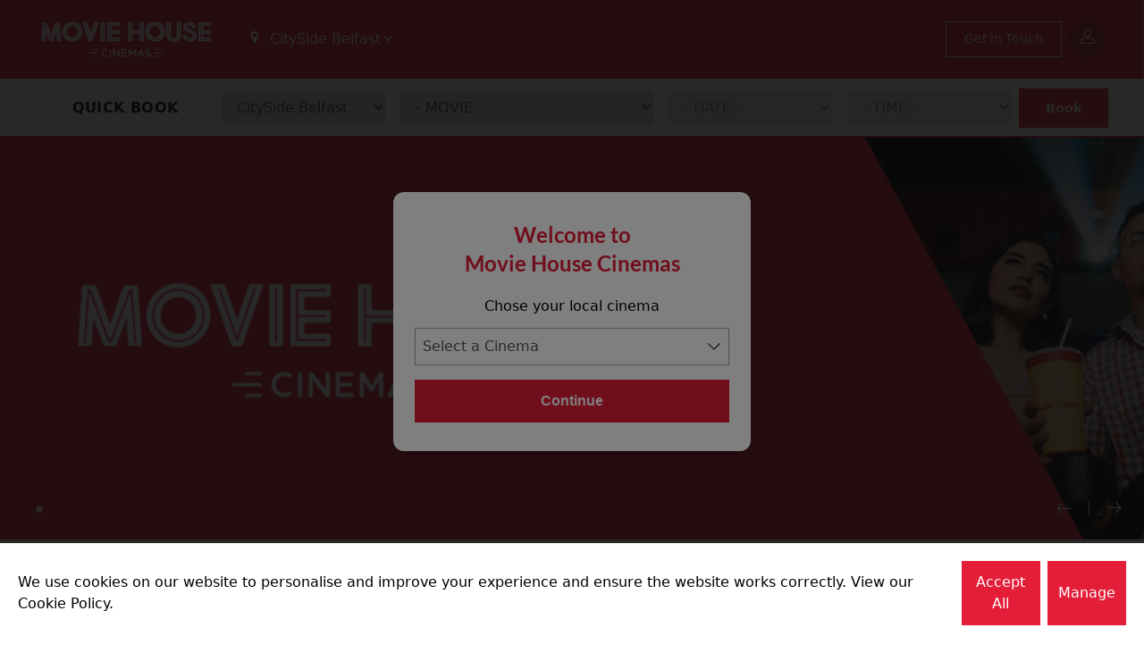

--- FILE ---
content_type: text/html; charset=ISO-8859-1
request_url: http://moviehouse.co.uk/event/86427
body_size: 62410
content:

<!DOCTYPE html>
<html lang="EN" class="">
    <head>
        
        <base href="">
        <meta charset="UTF-8" />
        <meta name="viewport" content="width=device-width, initial-scale=1.0" />
        <meta data-a1serv="A1Web-FE1" />
        
         <!-- Favicons -->
         <link rel="apple-touch-icon" sizes="57x57" href="/assets/icons/apple-icon-57x57.png">
        <link rel="apple-touch-icon" sizes="60x60" href="/assets/icons/apple-icon-60x60.png">
        <link rel="apple-touch-icon" sizes="72x72" href="/assets/icons/apple-icon-72x72.png">
        <link rel="apple-touch-icon" sizes="76x76" href="/assets/icons/apple-icon-76x76.png">
        <link rel="apple-touch-icon" sizes="114x114" href="/assets/icons/apple-icon-114x114.png">
        <link rel="apple-touch-icon" sizes="120x120" href="/assets/icons/apple-icon-120x120.png">
        <link rel="apple-touch-icon" sizes="144x144" href="/assets/icons/apple-icon-144x144.png">
        <link rel="apple-touch-icon" sizes="152x152" href="/assets/icons/apple-icon-152x152.png">
        <link rel="apple-touch-icon" sizes="180x180" href="/assets/icons/apple-icon-180x180.png">
        <link rel="icon" type="image/png" sizes="192x192"  href="/assets/icons/android-icon-192x192.png"> 
        <link rel="icon" type="image/png" sizes="32x32" href="/assets/icons/favicon-32x32.png">
        <link rel="icon" type="image/png" sizes="96x96" href="/assets/icons/favicon-96x96.png">
        <link rel="icon" type="image/png" sizes="16x16" href="/assets/icons/favicon-16x16.png">
        <link rel="manifest" href="/assets/icons/manifest.json">
        <meta name="msapplication-TileColor" content="#ffffff">
        <meta name="msapplication-TileImage" content="/assets/icons/ms-icon-144x144.png">
        
        <script src="https://ajax.googleapis.com/ajax/libs/jquery/3.6.0/jquery.min.js"></script>
        <script>var sitecode = 'MOVIEHOUSE';</script>
        
        <x-head/>
              <title>Movie House Cinemas &ndash; Book Now - All Recliner Luxury Seats | Movie House</title>

            <meta name="description" content="Movie House Cinemas provide luxury recliner seats at no extra cost. That&rsquo;s Every Seat in Every Screen for Every Movie. We are a local Independent Northern Ireland cinema company showing all the latest movies and events.">
      <meta name="keywords" content="">
        <x-styles/>
        <link rel="stylesheet" href="/splide/css/splide-core.min.css?v=20230525">
        <link rel="stylesheet" href="/css/global.css?v=20250618">
        <link rel="stylesheet" href="/stylesheet.css?v=20250415">
        
            </head>
    <body>
<header id="a1web-header" class="sticky top-0 a1-header-bg a1-header-border px-4" style="z-index: 25;">
    <div class="container-fluid xl:container xl:mx-auto">
        <nav class="flex justify-between items-center a1-header-bg px-4 md:px-1 py-4 md:py-6">
            <div class="flex justify-start items-center">
                <div class="mr-6">
                    <a href="https://moviehouse.co.uk">
                        <img class="a1-header-logo" src="/assets/images/logo_large.png" alt="Site Logo">
                    </a>
                </div>
                <div class="ml-4">
                    <ul class="list-none flex justify-evenly items-center space-x-8">
                        <li class="lg:pr-0 hidden md:block">
                        <i class="a1-common2-a1-common-location-solid text-white items-center justify-center align-middle" style="font-size: 14px; margin-right: 1px;"></i>
                            <select class="cinemaSelect" id="cinemaSelect" onchange="cinemaSelect()">
                                                                    
                                    <option value="https://moviehouse.co.uk/86427?siteCode=MH_BELF" >CitySide Belfast</option>
                                                                    
                                    <option value="https://moviehouse.co.uk/86427?siteCode=MH_COLE" >Coleraine</option>
                                                                    
                                    <option value="https://moviehouse.co.uk/86427?siteCode=MH_GLEN" >Glengormley</option>
                                                                    
                                    <option value="https://moviehouse.co.uk/86427?siteCode=MH_MAGH" >Maghera</option>
                                                            </select>
                        </li>
                        <li class="hidden lg:block">
                        <ul class="list-none flex justify-evenly items-center space-x-8">
                                                    
                                                            </ul>
                        </li>
                    </ul>
                </div>
            </div>
            <div class="flex-initial">
                <div class="flex items-center justify-end lg:hidden">
                                                                <a class="bg-opacity-25 bg-accent rounded-full px-3 py-2 mr-4 flex items-center justify-center" href="https://www.onlinecinematickets.com/account">
                            <i class="icon icon-a1-common-account text-white"></i>
                        </a>
                                        <span id="openMenu" class="toggleMenu a1-header-color mt-1">
                        <i class="icon icon-a1-common-menu-burger"></i>
                    </span>
                </div>
                <div class="hidden xl:flex xl:justify-end">
                                                            <a class="whatsOnButton_header inline-block btn-primary font-body text-center text-white text-sm px-5 py-2 font-medium" href="/contact">
                        Get in Touch
                    </a>
                                            <a class="bg-opacity-25 bg-accent rounded-full px-3 py-2 ml-2 flex items-center justify-center" href="https://www.onlinecinematickets.com/account">
                            <i class="icon icon-a1-common-account text-white"></i>
                        </a>
                                    </div>
                                                    <div class="hidden lg:flex xl:hidden xl:justify-end">
                        <a class="bg-opacity-25 bg-accent rounded-full px-3 py-2 ml-2 flex items-center justify-center" href="https://www.onlinecinematickets.com/account">
                            <i class="icon icon-a1-common-account text-white"></i>
                        </a>
                    </div>
                            </div>
        </nav>
                <div class="block md:hidden">
            <div class="mb-3 bg-white p-1 text-white dark:text-white" style="background-color: rgba(255,255,255,0.15);">                            
                <i id="cin_loc" class="a1-common2-a1-common-location-solid text-accent items-center justify-center align-middle p-2 text-white dark:text-white" style="font-size: 14px; margin-right: 1px;"></i>
                <select class="cinemaSelectMob bg-primary dark:text-white" id="cinemaSelectMob" onchange="cinemaSelectMob()">
                    <option id="disabled_input" value="" selected="true" disabled="disabled">Select a Cinema</option>
                                            <option class="bg-primary" value="https://moviehouse.co.uk/86427?siteCode=MH_BELF" >CitySide Belfast</option>
                                            <option class="bg-primary" value="https://moviehouse.co.uk/86427?siteCode=MH_COLE" >Coleraine</option>
                                            <option class="bg-primary" value="https://moviehouse.co.uk/86427?siteCode=MH_GLEN" >Glengormley</option>
                                            <option class="bg-primary" value="https://moviehouse.co.uk/86427?siteCode=MH_MAGH" >Maghera</option>
                                    </select>
            </div>
        </div>
            </div>
</header>
<aside id="menuAside" class="transform top-0 right-0 w-5/6 bg-white fixed h-full overflow-auto ease-in-out transition-all duration-300 z-30 translate-x-full" style="z-index:9999;">
    <div class="border-b-2 py-4 px-12">
        <span id="closeMenu" class="toggleMenu text-secondary mt-1">
            <i class="icon icon-a1-common-cross text-sm align-bottom mr-2"></i>
            Menu
        </span>
    </div>
    <div class="py-8 px-16">
        <ul class="list-none test">
                      
                <li class="mb-8 "><a class="text-sm text-secondary font-medium" href="/contact">Get in Touch</a></li>
                    </ul>
        <div class="absolute bottom-0 mb-16">
            <p class="text-sm">Stay connected</p>
            <div class="flex justify-start mt-4">
                            </div>
        </div>
    </div>
</aside>
<style>
     .input-select select {
        width: 100%;
        padding-left: 0.5rem;
        border: 1px solid rgb(163, 163, 163);
        -webkit-appearance: none;
        -moz-appearance: none;
        appearance: none;
        background: transparent url("data:image/svg+xml;utf8,<svg viewBox='0 0 140 140' width='17' height='17' xmlns='http://www.w3.org/2000/svg'><g><path d='m121.3,34.6c-1.6-1.6-4.2-1.6-5.8,0l-51,51.1-51.1-51.1c-1.6-1.6-4.2-1.6-5.8,0-1.6,1.6-1.6,4.2 0,5.8l53.9,53.9c0.8,0.8 1.8,1.2 2.9,1.2 1,0 2.1-0.4 2.9-1.2l53.9-53.9c1.7-1.6 1.7-4.2 0.1-5.8z' fill='black'/></g></svg>") no-repeat;
        background-position-x: 98%;
        background-position-y: 12px;
    }
    #cinemaSelectButton:hover{
        cursor: pointer;
    }
</style>
<!-- START OF MODAL -->
<aside id="modalSitePicker" class="modal fixed w-full h-full top-0 left-0 flex items-center justify-center z-50" style="display:none;" >
        <div id="modal-overlay" class="modal-overlay absolute w-full h-full bg-gray-900 opacity-75"></div>
            <div class="modal-container max-h-4/5 w-4/5 md:w-1/2 lg:w-1/3 mx-auto rounded-xl shadow-lg z-50 overflow-y-auto bg-white" style="max-width:400px">
                <div id="modal-content" class="modal-content text-center">
                    <div id="modal-login" class="modal-login modal-body-header py-4 px-6">
                        <div class="flex flex-col">
                            <div class="flex justify-center w-4/5 items-center text-center pb-3 mt-4 mx-auto">
                                <p id="" class="font-display text-2xl font-bold text-primary">Welcome to <br/> Movie House Cinemas</p>
                            </div>
                        <div class="flex flex-col my-2">
                            <p>Chose your local cinema</p>
                            <div class="input-select flex items-center mt-1 bg-white text-gray-600 placeholder-gray-700 focus:ring-gray-700 ">
                            <select class="cinemaSelectModal my-2 w-full h-full p-2 bg-white" id="cinemaSelectModal">
                                    <option id="disabled_input" value="" selected="true" disabled="disabled">Select a Cinema</option>
                                                                            <option value="https://moviehouse.co.uk/cityside-belfast" >CitySide Belfast</option>
                                                                            <option value="https://moviehouse.co.uk/coleraine" >Coleraine</option>
                                                                            <option value="https://moviehouse.co.uk/glengormley" >Glengormley</option>
                                                                            <option value="https://moviehouse.co.uk/maghera" >Maghera</option>
                                                                    </select>
                                <!-- <i class="icon-a1-common-down -ml-6 cursor-pointer pointer-events-none text-gray-600"></i> -->
                            </div>
                        </div>
                        <div class="flex flex-col mb-4">
                            <span id="cinemaSelectButton" onclick="cinemaSelectModal()" class="modal-close btn-primary w-full font-display font-semibold px-4 p-3 ">Continue</span>
                        </div>
                        </div>
                    </div>
                </div>
            </div>
        </div>
    </aside>
    <!-- END OF MODAL -->
<div id="menuOverlay" class="toggleMenu hidden fixed inset-0 bg-black bg-opacity-50 transition-opacity z-20" style="z-index:999;"></div>
<script type="application/javascript">
    let openMenu = document.getElementById('openMenu');
    let closeMenu = document.getElementById('closeMenu');
    document.querySelectorAll('.toggleMenu').forEach(element => {
        element.addEventListener('click', (event) => {
            event.preventDefault();
            let menuAside = document.getElementById('menuAside');
            let menuOverlay = document.getElementById('menuOverlay');
            menuAside.classList.toggle('translate-x-0');
            menuOverlay.classList.toggle('hidden');
        });
    });
    document.querySelectorAll('.dropdown').forEach(element => {
        element.addEventListener('click', (event) => {
            if(!event.target.matches('.dropdown-link')) {
                event.preventDefault();
                let dropdownContent = element.getElementsByClassName('dropdown-content')[0];
                let dropdownIcon = element.getElementsByClassName('dropdown-icon')[0];
                dropdownContent.classList.toggle('hidden');
                dropdownIcon.classList.toggle('icon-a1-common-down');
                dropdownIcon.classList.toggle('icon-a1-common-up');
            }
        });
    });
    window.onclick = (event) => {
        if (!event.target.matches('.dropdown-selector') && !event.target.matches('.dropdown-content')) {
            document.querySelectorAll('.dropdown-content').forEach(element => {
                if(!element.classList.contains('hidden')){
                    element.classList.add('hidden');
                }
            });
            document.querySelectorAll('.dropdown-icon').forEach(element => {
                if(!element.classList.contains('icon-a1-common-down')){
                    element.classList.toggle('icon-a1-common-down');
                    element.classList.toggle('icon-a1-common-up');
                }
            });
        }
    };
    //This allows you to switch sites usign the selcet drop down in the header

    function setCookie(name,value,days) {
        var expires = "";
        if (days) {
            var date = new Date();
            date.setTime(date.getTime() + (days*24*60*60*1000));
            expires = "; expires=" + date.toUTCString();
        }
        document.cookie = name + "=" + (value || "")  + expires + "; path=/";
    }

    function cinemaSelectModal() {
        var x = document.getElementById("cinemaSelectModal").value;
        var url = x;
        if (url) {
            //setCookie('selectSite', url , 14);
            var eventUrl = window.location.pathname;
            if (eventUrl.includes('eventdetails')) {
                eventCode = eventUrl.match(/\d+/g);
                url = x + '/event/' + eventCode[0];
            } else {
                url = x + eventUrl;
            }
            window.location = url;
        }
        return false;
    }
    function cinemaSelect() {
        var x = document.getElementById("cinemaSelect").value;
        var url = x;
        if (url) {
        window.location = url;
        }
        return false;
    }
    function cinemaSelectQuickBook() {
        var x = document.getElementById("cinemaSelectQuickBook").value;
        var url = x;
        if (url) {
        window.location = url;
        }
        return false;
    }
    function cinemaSelectWhatsOn() {
        var x = document.getElementById("cinemaSelectWhatsOn").value;
        var url = x;
        if (url) {
        window.location = url;
        }
        return false;
    }
    function cinemaSelectEventsPage() {
        var x = document.getElementById("cinemaSelectEventsPage").value;
        var url = x;
        if (url) {
        window.location = url;
        }
        return false;
    }
    function cinemaSelectMob() {
        var x = document.getElementById("cinemaSelectMob").value;
        var url = x;
        if (url) {
        window.location = url;
        }
        return false;
    }
    function setPersistentCookie() {
        var cookieName = "__TRACINGSESS";
        var cookieValue = 'OP55dto0Hanmg1PqUPpPZudM7vkTbBs8{S}yP17gf5rNzi6l4ETcLJJA{E}{E}';
        var futureDate = new Date();
        futureDate.setFullYear(futureDate.getFullYear() + 10); // 10 years from now

        var expirationDateString = futureDate.toUTCString();
        var cookieString = cookieName + "=" + encodeURIComponent(cookieValue) + "; expires=" + expirationDateString + "; path=/";
        document.cookie = cookieString;
    }
</script>
  
    <div id="quickBookPanel" class="hidden md:block block border-b-2 border-primary">
      <div class="uppercase container mx-auto py-1">
        <div class="grid grid-cols-1 md:grid-cols-12 place-content-center text-white dark:text-white">
          <div class="py-2 md:py-0 md:col-span-2 text-center text-black self-center text-md font-bold tracking-wide">
            QUICK BOOK
          </div>
          <div class="md:col-span-2 self-center px-2">
            <select id="cinemaSelectQuickBook" onchange="cinemaSelectQuickBook()" class="border rounded w-full py-2 px-3 text-gray-700 leading-tight focus:outline-none focus:shadow-outline" data-allowClear="false" data-width="95%" data-minimumResultsForSearch="-1" data-placeholder="">
               
              <option value="https://moviehouse.co.uk/86427?siteCode=MH_BELF" >CitySide Belfast</option>
               
              <option value="https://moviehouse.co.uk/86427?siteCode=MH_COLE" >Coleraine</option>
               
              <option value="https://moviehouse.co.uk/86427?siteCode=MH_GLEN" >Glengormley</option>
               
              <option value="https://moviehouse.co.uk/86427?siteCode=MH_MAGH" >Maghera</option>
                          </select>
          </div>
          <div class="md:col-span-3 self-center px-2">
            <select onChange="movieSelect('date', this.value)" id="movieSelect_event" class="border rounded w-full py-2 px-3 text-gray-700 leading-tight focus:outline-none focus:shadow-outline" data-allowClear="false" data-width="95%" data-minimumResultsForSearch="-1" data-placeholder="">
              <option value="0"> - MOVIE - </option>
                          </select>
          </div>
          <div class="md:col-span-2 self-center px-2 py-2">
            <select onChange="movieSelect('time', this.value)" id="movieSelect_date" class="border rounded w-full py-2 px-3 text-gray-700 leading-tight focus:outline-none focus:shadow-outline" data-allowClear="false" data-width="95%" data-minimumResultsForSearch="-1" data-placeholder="" disabled>
              <option value="0"> - DATE - </option>
            </select>
          </div>
          <div class="md:col-span-2 self-center px-2">
            <select onChange="movieSelect('final', this.value)" id="movieSelect_time" class="border rounded w-full py-2 px-3 text-gray-700 leading-tight focus:outline-none focus:shadow-outline" data-allowClear="false" data-width="95%" data-minimumResultsForSearch="-1" data-placeholder="" disabled>
              <option value="0"> - TIME - </option>
            </select>
          </div>
          <div class="md:col-span-1 self-center">
            <div class="px-5 py-3 md:py-1 md:px-0">
              <button id="quickbookButton" onClick="quickBookContinue();return false;" href="#" class="w-full inline-block btn-primary font-body font-semibold text-center text-white text-sm px-3 py-3">Book</button>
            </div>
          </div>
        </div>
      </div>
    </div>
    <div id="quickBookToggleArea" class="sticky bottom-0 bg-white dark:bg-accent md:hidden">
        <div class="px-5 py-3">
            <button class="w-full inline-block btn-primary font-body font-semibold text-center text-white text-sm px-3 py-3" id="quickBookToggle">
                Quick Book
            </button>
        </div>
    </div>

    <script>  
      $(document).ready(function(){
        $("#movieSelect_event").val(0);
        $("#movieSelect_date").val(0);
        $("#movieSelect_time").val(0);
      });

      $(document).ready(function(){
        $("#quickBookToggle").click(function(){
          $("#quickBookPanel").slideToggle();
          $("#quickBookToggleArea").slideToggle();
        });
      });
    </script>

    <script>
    var selectedPerformance = null;
    function movieSelect(stage, value) {
      if(typeof stage === "undefined") return false;
      if(typeof value === "undefined") return false;
      var validStages = ['final', 'date', 'time'];
      if(validStages.indexOf(stage) < 0) return false;
      
      var targetElement = $("#movieSelect_" + stage);
      if($(targetElement).length) {
        targetElement.html('<option disabled selected> - LOADING - </option>');
        targetElement.prop('disabled', true);
        $.post('/include/quickbookdata.php', {'stage': stage, 'data': value, 'sitecode': sitecode}, function() {
        }).done(function(data) {
          var eventData = JSON.parse(data);
          var subData   = eventData.data;
          var newHTML   = '<option> - ' + stage.toUpperCase() + ' - </option>';
          if(eventData.error == null) {
            for(i=0;i<subData.length;i++) {
              if(i == 0) {
                targetElement.html('<option> - LOADING - </option>');
              }
              var option = subData[i];
              var optionParts = option.split('[VALUE]');
              if(optionParts.length > 1) {
                newHTML += '<option value="' + optionParts[0] + '">' + optionParts[1] + '</option>';
              } else {
                newHTML += '<option value="' + option + '">' + option + '</option>';
              }
            }
            targetElement.html(newHTML);
            targetElement.prop('disabled', false);
          } else {
            newHTML += '<option value="0"> - ' + stage.toUpperCase() + ' - </option>';
            targetElement.html(newHTML);
          }
        });
        selectedPerformance = null;
      } else {
        selectedPerformance = value;
      }
    }
    
    function quickBookContinue() {
      if(selectedPerformance != null) {
        // document.getElementById('quickbookButton').prop('disabled', false);
        window.location.href = 'https://www.onlinecinematickets.com/performance/?s=MOVIEHOUSE&a1wcc=&perfCode=' + selectedPerformance;
        return true;
      }
      return false;
    }
    
    $("#movieSelect_event").on('change', function() {
      $("#movieSelect_date").html('<option> - DATE - </option>');
      $("#movieSelect_time").html('<option> - TIME - </option>');
    });
    </script>
      <div class="bg-white md:bg-secondary dark:bg-gray-700 pb-4 md:pb-0">   
        <div class="hidden md:block">
            
    <div id="splideBannerFull" class="splide z-20">
    <div class="splide__track">
        <div class="splide__list">
        <div class="splide__slide ">
            <div class="splide__slide__container inset-0   w-full">
                <img src="\assets\images\mh_noSiteFallback.jpg">
            </div>
            <div class="p-splide__content absolute inset-0 from-gray-900   lg:container mx-auto">
                <div class="absolute bottom-8 md:bottom-16 whitespace-normal max-w-max pl-4 md:pl-10 banner_text_width">
                    <!-- <h1 class="text-white full_banner_title title-drop-shadow">Movie House Cinemas</h1> -->
                    <p class="text-white mb-2 title-drop-shadow"></p>
                </div>
            </div>
            <div class="right-blur" style="height: 100%;width: 50%;position: absolute;z-index: -3; right:0; top:0;">
                <div
                    style="width:100%;height:100%;background-image:url('');background-position:center;background-repeat: no-repeat;filter:blur(8px);-webkit-filter: blur(8px);opacity:0.5;transform: scale(1.1);">
                    &nbsp;</div>
                </div>
            </div>
        </div>
    </div>
    </div>

<script type="application/javascript">
document.addEventListener("DOMContentLoaded", function() {
  let bannersFull = new Splide('#splideBannerFull');
  var options = {
    autoplay: true,
    width: '100%',
    height: '50vh',
    cover: true,
    arrows: 'slider',
    type: 'loop',
    arrowPath: 'M0,18.53h32.97L22.66,7.28l2.81-2.58L40,20.48L25.31,36.42l-2.81-2.58l10.39-11.41H0V18.53z',
    pagination: 'slider',
    classes: {
      arrows: 'splide__arrows splide__splideBanner',
      arrow: 'splide__arrow splide__splideBanner',
      pagination: 'splide__pagination splide__splideBanner',
      page: 'splide__pagination__page splide__splideBanner'
    }
  };
  bannersFull.options = options;
  bannersFull.mount();
});
</script>                     
        </div>
        <div class="block md:hidden container mx-auto pb-4 md:pt-2">
        <style>
    .mobile_image{
        background-size: cover !important;
        width: 100% !important;
    }
</style>
    <div id="splideBannerFullMobile" class="splide z-20">
        <div class="splide__track">
            <div class="splide__list">
                <div class="splide__slide">
                    <div class="splide__slide__container inset-0 mobile_image">
                        <img src="\assets\images\mh_noSiteFallback.jpg">
                    </div>
                    <div class="p-splide__content absolute inset-0 from-gray-900   lg:container mx-auto">
                        <div class="absolute bottom-8 md:bottom-16 whitespace-normal max-w-max pl-4 md:pl-10 banner_text_width">
                            <h1 class="text-white full_banner_title title-drop-shadow">Movie House Cinemas</h1>
                            <p class="text-white mb-2 title-drop-shadow"></p>
                        </div>
                    </div>
                    <div class="right-blur" style="height: 100%;width: 50%;position: absolute;z-index: -3; right:0; top:0;">
                        <div
                            style="width:100%;height:100%;background-image:url('');background-position:center;background-repeat: no-repeat;filter:blur(8px);-webkit-filter: blur(8px);opacity:0.5;transform: scale(1.1);">
                            &nbsp;</div>
                        </div>
                    </div>
                </div>
            </div>
        </div>
    </div>
<script type="application/javascript">
    document.addEventListener("DOMContentLoaded", function() {
        let bannersFull = new Splide('#splideBannerFullMobile');        
        var options = {        
            autoplay   : true,
            width      : '100%',
            height     : '350px',
            cover      : true,
            arrows     : 'slider',
            type       : 'loop',
            arrowPath  : 'M0,18.53h32.97L22.66,7.28l2.81-2.58L40,20.48L25.31,36.42l-2.81-2.58l10.39-11.41H0V18.53z',
            pagination : 'slider',
            classes    : {
                arrows      : 'splide__arrows splide__splideBanner',
                arrow       : 'splide__arrow splide__splideBanner',
                pagination  : 'splide__pagination splide__splideBanner',
                page        : 'splide__pagination__page splide__splideBanner'
            },
            breakpoints: {
                640: {
                    height     : '300px',
                },
                540: {
                    height     : '250px',
                },
                480: {
                    height     : '175px',
                },
		    },
        };
        bannersFull.options = options;
        bannersFull.mount();
    });
</script>
            
        </div>
    </div>
     

        <div class="bg-white dark:bg-gray-700">
        <div class="container mx-auto px-6 py-6 md:px-4">
            <div class="flex justify-between items-center">
                <h1 class="text-accent text-xl dark:text-white leading-tight hidden md:block">What's On - Movie House</h1>
                <h1 class="text-accent text-xl dark:text-white leading-tight block md:hidden">What's On - </h1>
                <a href="/movie-house/whatson" class="text-primary font-semibold">
                    View All
                    <i class="icon-a1-common-right text-primary align-middle"></i>
                </a>
            </div>
            <div class="container mx-auto px-4 mt-2 py-4 md:px-4 bg-gray-100">
                <div class="flex justify-center items-center">
                    <h4 class="text-accent dark:text-white leading-tight mr-1">Find out what's on at: </h4>
                    <select id="cinemaSelectWhatsOn" onchange="cinemaSelectWhatsOn()" class="border rounded w-1/2 py-2 px-3 text-gray-700 leading-tight focus:outline-none focus:shadow-outline">
                     
                    <option value="https://moviehouse.co.uk/86427?siteCode=MH_BELF" >CitySide Belfast</option>
                     
                    <option value="https://moviehouse.co.uk/86427?siteCode=MH_COLE" >Coleraine</option>
                     
                    <option value="https://moviehouse.co.uk/86427?siteCode=MH_GLEN" >Glengormley</option>
                     
                    <option value="https://moviehouse.co.uk/86427?siteCode=MH_MAGH" >Maghera</option>
                                        </select>
                </div>
            </div>
            <div class="pt-6">
                <div id="splideBannerCarousel" class="splide pb-8">
    <div class="splide__track">
        <div class="splide__list">
                    </div>
    </div>
</div>
<script type="application/javascript">
    document.addEventListener("DOMContentLoaded", function() {
        let bannerCarousel = new Splide('#splideBannerCarousel');
        var options = {
            autoplay   : true,
            height     : '271px',
            fixedWidth : '12rem',
            gap        : '2rem',
            rewind     : true,
            cover      : true,
            arrows     : 'slider',
            type       : 'loop',
            arrowPath  : 'M0,18.53h32.97L22.66,7.28l2.81-2.58L40,20.48L25.31,36.42l-2.81-2.58l10.39-11.41H0V18.53z',
            pagination : 'slider',
            padding    : {
                left   : '1rem',
                right  : 0
            },
            classes   : {
                arrows      : 'splide__arrows splide__splideCarousel',
                arrow       : 'splide__arrow splide__splideCarousel',
                pagination  : 'splide__pagination splide__splideCarousel pl-4',
                page        : 'splide__pagination__page splide__splideCarousel'
            }
        };
        bannerCarousel.options = options;
        bannerCarousel.mount();
    });
</script>
            </div>
        </div>
    </div>
    
        
    <div class="bg-gray-100 dark:bg-accent">
        <div class="container mx-auto px-6 py-6 md:px-4">
            <div class="flex justify-between items-center pb-6">
                <h1 class="text-accent text-xl dark:text-white leading-tight">Latest News</h1>
                <a href="news" class="text-primary font-semibold">
                    More
                    <i class="icon-a1-common-right text-primary align-middle"></i>
                </a>
            </div>
            <div class="grid grid-cols-1 md:grid-cols-3 gap-4">
                <div class="bg-secondary dark:bg-gray-700  md:border md:border-gray-200 dark:border-0 relative">
       
            <div class="col-span-1 h-180 article_image_con" style="background-image:url('/articleimages/GiftCard.MH.Banner.jpg');">
            <a href="/movie-house/news/20476">
                <div class="article_image-cover"></div>
                <img class="object-contain object-left-top mx-auto" src="/articleimages/GiftCard.MH.Banner.jpg" alt="Gift Cards!">
            </a>
        </div>
        <div class="col-span-1">
        <div class="grid grid-cols-1 gap-y-3 my-3 px-4">
            <div class="same-height-div">
                <span class="text-sm font-secondary text-white">
                    <i class="icon icon-a1-common-calendar align-middle mr-2"></i>
                    8 December 2025                </span>
                <h2 class="text-white dark:text-white text-xl leading-tight py-2"><a href="/movie-house/news/20476">Gift Cards!</a></h2>
                                    <p class="text-white dark:text-white">Treat the Film Fan in Your Life with a Movie House Gift Card!</p>
                            </div>
        </div>
        <div class="col-span-1 my-2 mx-4  block md:hidden read_more w-100">
                <div class="flex items-center justify-between">
                    <a href="/movie-house/news/20476" class="w-full inline-block btn-primary dark:bg-accent font-body text-center py-3">More</a>
                </div>
            </div>
    </div>
    <div class="py-5  px-4">
        <div class="readMoreButton absolute bottom-0">
            <div class="col-span-1 my-4 hidden md:block read_more">
                <a href="/movie-house/news/20476" class="text-primary font-semibold">
                    More
                    <i class="icon icon-a1-common-right text-primary text-sm align-middle"></i>
                </a>
            </div>
        </div>
    </div>
</div>
<div class="bg-secondary dark:bg-gray-700  md:border md:border-gray-200 dark:border-0 relative">
       
            <div class="col-span-1 h-180 article_image_con" style="background-image:url('/articleimages/Movie House News item website banner.png');">
            <a href="/movie-house/news/20425">
                <div class="article_image-cover"></div>
                <img class="object-contain object-left-top mx-auto" src="/articleimages/Movie House News item website banner.png" alt="Support Air Ambulance NI This Christmas">
            </a>
        </div>
        <div class="col-span-1">
        <div class="grid grid-cols-1 gap-y-3 my-3 px-4">
            <div class="same-height-div">
                <span class="text-sm font-secondary text-white">
                    <i class="icon icon-a1-common-calendar align-middle mr-2"></i>
                    5 December 2025                </span>
                <h2 class="text-white dark:text-white text-xl leading-tight py-2"><a href="/movie-house/news/20425">Support Air Ambulance NI This Christmas</a></h2>
                            </div>
        </div>
        <div class="col-span-1 my-2 mx-4  block md:hidden read_more w-100">
                <div class="flex items-center justify-between">
                    <a href="/movie-house/news/20425" class="w-full inline-block btn-primary dark:bg-accent font-body text-center py-3">More</a>
                </div>
            </div>
    </div>
    <div class="py-5  px-4">
        <div class="readMoreButton absolute bottom-0">
            <div class="col-span-1 my-4 hidden md:block read_more">
                <a href="/movie-house/news/20425" class="text-primary font-semibold">
                    More
                    <i class="icon icon-a1-common-right text-primary text-sm align-middle"></i>
                </a>
            </div>
        </div>
    </div>
</div>
<div class="bg-secondary dark:bg-gray-700  md:border md:border-gray-200 dark:border-0 relative">
       
            <div class="col-span-1 h-180 article_image_con" style="background-image:url('/articleimages/251214 Polar Express.jpg');">
            <a href="/movie-house/news/18346">
                <div class="article_image-cover"></div>
                <img class="object-contain object-left-top mx-auto" src="/articleimages/251214 Polar Express.jpg" alt="Polar Express PJ Party!">
            </a>
        </div>
        <div class="col-span-1">
        <div class="grid grid-cols-1 gap-y-3 my-3 px-4">
            <div class="same-height-div">
                <span class="text-sm font-secondary text-white">
                    <i class="icon icon-a1-common-calendar align-middle mr-2"></i>
                    8 December 2025                </span>
                <h2 class="text-white dark:text-white text-xl leading-tight py-2"><a href="/movie-house/news/18346">Polar Express PJ Party!</a></h2>
                            </div>
        </div>
        <div class="col-span-1 my-2 mx-4  block md:hidden read_more w-100">
                <div class="flex items-center justify-between">
                    <a href="/movie-house/news/18346" class="w-full inline-block btn-primary dark:bg-accent font-body text-center py-3">More</a>
                </div>
            </div>
    </div>
    <div class="py-5  px-4">
        <div class="readMoreButton absolute bottom-0">
            <div class="col-span-1 my-4 hidden md:block read_more">
                <a href="/movie-house/news/18346" class="text-primary font-semibold">
                    More
                    <i class="icon icon-a1-common-right text-primary text-sm align-middle"></i>
                </a>
            </div>
        </div>
    </div>
</div>
            </div>
        </div>
    </div>
        <div class="sticky bottom-0 bg-white dark:bg-accent md:hidden" style="z-index:40;">
        <div class="px-5 py-3">
            <a class="w-full inline-block btn-primary font-body font-semibold text-center text-white text-sm px-3 py-3" href="/whatson">
                What's On - Movie House            </a>
        </div>
    </div>
<footer id="a1web-footer" class="bg-gray-100">
    <div class="container mx-auto px-6 pt-10 pb-8 md:px-4">
        <div class="flex gap-x-2 flex-col md:flex-row">
            <div class="flex flex-col flex-grow justify-start">
                <h4 class="font-display font-bold text-sm uppercase mb-2">Join the conversation</h4>
                                <div class="flex flex-row justify-start mt-6">
                    <div class="flex flex-col">
                                                                </div>
                </div>
            </div>
            <div class="flex flex-col">
                <h4 class="font-display font-bold text-sm tracking-tight uppercase mb-4 md:mb-2">Receive our latest releases and offers</h4>
                                <form action="https://www.onlinecinematickets.com/newsletter/" method="post" id="mc-embedded-subscribe-form" name="mc-embedded-subscribe-form" class="validate" target="_blank" novalidate="">
                    <div class="mb-4">
                        <input class="shadow appearance-none border rounded w-full py-2 px-3 text-gray-700 leading-tight focus:outline-none focus:shadow-outline" id="mce-EMAIL" type="email" name="EMAIL" placeholder="Your Email Address">
                    </div>
                    <div id="mce-responses" class="clear">
                        <div class="response" id="mce-error-response" style="display:none"></div>
                        <div class="response" id="mce-success-response" style="display:none"></div>
                    </div>
                    <div style="position: absolute; left: -5000px;"><input type="text" name="" tabindex="-1" value=""></div>
                    <div>
                        <input type="submit" value="Subscribe" name="subscribe" id="mc-embedded-subscribe" class="w-full inline-block btn-primary font-body text-center text-white text-sm px-3 py-3 cursor-pointer">
                    </div>
                </form>
            </div>
        </div>
    </div>
    <div class="container mx-auto px-6 md:px-0">
        <div class="border-t-2 border-white flex flex-col items-left">
            <div class="sm:w-2/3 text-left py-6">
                <p class="text-sm text-secondary mb-2">
                    &copy; 2025 Movie House Cinemas Ltd
                </p>
            </div>
        </div>
    </div>
</footer>
<div id="trailerOverlay" class="toggleTrailer hidden fixed inset-0 bg-black bg-opacity-50 transition-opacity z-20">
    <div id="trailerViewport" class="absolute inset-0 mx-auto my-auto w-screen h-auto md:w-[840px] md:h-[690px] pt-5">
    <span class="text-white float-right py-2 px-2 cursor-pointer">Close<span class="pl-2">X</span></span>
        <iframe id="trailerIframe" width="0" height="auto" src="/loading"></iframe>
    </div>
</div>
<script type="application/javascript">
    let trailerOverlay = document.getElementById('trailerOverlay');
    let showTrailer = (trailerID) => {
        let trailerIframe = document.getElementById('trailerIframe');
        if(window.innerWidth > 375) {
            trailerIframe.style.width = '100%';
            trailerIframe.style.height = '56.25%';
            trailerIframe.style.marginTop = '50px;';
        } else if(window.innerWidth > 768) {
            trailerIframe.style.width = '600px';
            trailerIframe.style.height = '338px';
        } else {
            trailerIframe.style.width = '100%';
            trailerIframe.style.height = '56.25%';
        }
        trailerIframe.src = 'https://www.youtube.com/embed/' + trailerID;
        trailerIframe.src += '?autoplay=1';
        console.log(trailerIframe.style);
        trailerOverlay.classList.toggle("hidden");
    }
    trailerOverlay.addEventListener('click', function(e) {
        e.preventDefault();
        trailerIframe.src = '/loading';
        trailerOverlay.classList.toggle("hidden");
    });

    //Modal JS START
        var modal = document.getElementById("modalSitePicker");
        var model_span = document.getElementsByClassName("modal-overlay")[0];
        var pop_up = localStorage.getItem('pop_up') || '';
        function showModal(){
            document.body.classList.add("stop-scrolling");
            modal.style.display = "flex";
        }

        // model_span.onclick = function() {
        //     hideModal();
        // }
        // window.onclick = function(event) {
        //     if (event.target == modal) {
        //     hideModal();
        //     }
        // }

        //USE ME --------
        function hideModal(){
            document.body.classList.remove("stop-scrolling");
            modal.style.display = "none";
        }
        
        if(2 == '2'){
            showModal();
        }
    //Modal JS END
</script>

<style>#cookieManage{max-height: 325px}@media(min-width:768px){#cookieManage{max-height: 480px}}#cookieOverlay{z-index: 999;}#a1CookieBar{z-index: 9999;}.no-scrollbar::-webkit-scrollbar{display: none;}.no-scrollbar{-ms-overflow-style:none;scrollbar-width:none;}</style>

<!-- <div id="updateCookiePrefsContainer" class="fixed bottom-0 cursor-pointer right-0 p-2 text-white bg-black">
  <p onclick="showCookieManager()">Manage Cookies</p>
</div> -->

<!-- A1 Cookie Manager Start ===========================================  -->
<div id="cookieOverlay" class="hidden fixed inset-0 bg-black bg-opacity-50 transition-opacity"></div>
<img src="" id="cookiePixel" alt="Cookie Pixel" width="1" height="1" style="display:none;" />
<div id="a1CookieBar" class=" hidden w-full p-2 fixed bottom-0 bg-white">
  <div id="cookieBar" class="flex flex-col md:flex-row items-center justify-between">
    <div class="p-3">
      <p class="text-black">We use cookies on our website to personalise and improve your experience and ensure the website works correctly. View our Cookie Policy.</p>
    </div>
    <div class="flex p-3">
      <button id="all_cookies" onclick="setCookieCookie('ALL')"
        class="btn-primary px-3 py-3 m-2">Accept All</button>
      <button id="save_cookies" onclick="checkCookiePrefs()"
        class="btn-primary px-3 py-3 m-2 hidden">Save Preferences</button>
      <button id="manage_cookies" onclick="manageCookies()"
        class="btn-primary px-3 ml-2 py-3 m-2">Manage</button>
    </div>
  </div>
  <div id="cookieManage" class="hidden overflow-scroll no-scrollbar">
    <div id="cookieOptions">
                        <div id="cookieOption">
            <div id="cookieSwitch" class="flex justify-between items-center p-2">
              <div
                class="flex-1 flex items-center hover:bg-gray-200 hover:text-black"
                onclick="toggleDropdown('Necessary')">
                <div class="p-2">
                  <i id="dropdownToggle_Necessary"
                    class="dropdownToggle text-xs icon-a1-common-up align-middle"></i>
                </div>
                <div class="p-2">
                  <h3 class="text-black">Necessary</h3>
                  <p class="text-black">Necessary cookies are required to enable the basic features of this site, such as providing secure log-in or adjusting your consent preferences. These cookies do not store any personally identifiable data.</p>
                </div>
              </div>
              <div class="p-2 mx-4">
                <div class="cookiePrefs_input flex items-center justify-between">
                  <input id="Necessary" title="Necessary" type="checkbox"
                    class="bg-gray-300 border-gray-400 ring-gray-400 !bg-primary !ring-primary disabled:opacity-60 disabled:cursor-not-allowedrounded h-6 w-6 cursor-pointer"
                    checked                    disabled>
                </div>
              </div>
            </div> 
            <div id="cookieBreakdown_Necessary" class="cookieFurtherInfo hidden">
                                          <ul
                class='cookieTable w-full bg-gray-100  text-black  p-4 mx-4 my-2'>
                <li class="text-black">
                  <strong>Cookie:</strong>
                  A1WCC</li>
                <li class="text-black">
                  <strong>Duration::</strong>
                  1 year</li>
                <li class="text-black">
                  <strong>Description:</strong>
                  This cookie is stored to understand how our users would like us to use their cookies according to their preferences.</li>
              </ul>
                            <ul
                class='cookieTable w-full bg-gray-100  text-black  p-4 mx-4 my-2'>
                <li class="text-black">
                  <strong>Cookie:</strong>
                  PHPSESSID</li>
                <li class="text-black">
                  <strong>Duration::</strong>
                  SESSION</li>
                <li class="text-black">
                  <strong>Description:</strong>
                  The PHPSESSID cookie is vital as it allows us to keep a user's order tied to their session throughout the entire booking process.</li>
              </ul>
                            <ul
                class='cookieTable w-full bg-gray-100  text-black  p-4 mx-4 my-2'>
                <li class="text-black">
                  <strong>Cookie:</strong>
                  SITECODE</li>
                <li class="text-black">
                  <strong>Duration::</strong>
                  1 year</li>
                <li class="text-black">
                  <strong>Description:</strong>
                  Used to ensure user is kept on the correct site</li>
              </ul>
                            <ul
                class='cookieTable w-full bg-gray-100  text-black  p-4 mx-4 my-2'>
                <li class="text-black">
                  <strong>Cookie:</strong>
                  SITECODE-URI</li>
                <li class="text-black">
                  <strong>Duration::</strong>
                  1 year</li>
                <li class="text-black">
                  <strong>Description:</strong>
                  Used to ensure user is kept on the correct site</li>
              </ul>
                                        </div> <!-- END cookieBreakdown -->
          </div> <!-- END cookieOption -->
                                <div id="cookieOption">
            <div id="cookieSwitch" class="flex justify-between items-center p-2">
              <div
                class="flex-1 flex items-center hover:bg-gray-200 hover:text-black"
                onclick="toggleDropdown('Analytics')">
                <div class="p-2">
                  <i id="dropdownToggle_Analytics"
                    class="dropdownToggle text-xs icon-a1-common-up align-middle"></i>
                </div>
                <div class="p-2">
                  <h3 class="text-black">Analytics</h3>
                  <p class="text-black">Analytical cookies are used to understand how visitors interact with the website. These cookies help provide information on metrics such as the number of visitors, bounce rate, traffic source, etc.</p>
                </div>
              </div>
              <div class="p-2 mx-4">
                <div class="cookiePrefs_input flex items-center justify-between">
                  <input id="Analytics" title="Analytics" type="checkbox"
                    class="bg-gray-300 border-gray-400 ring-gray-400 !bg-primary !ring-primary disabled:opacity-60 disabled:cursor-not-allowedrounded h-6 w-6 cursor-pointer"
                    checked                    >
                </div>
              </div>
            </div> 
            <div id="cookieBreakdown_Analytics" class="cookieFurtherInfo hidden">
                                          <ul
                class='cookieTable w-full bg-gray-100  text-black  p-4 mx-4 my-2'>
                <li class="text-black">
                  <strong>Cookie:</strong>
                  _ga</li>
                <li class="text-black">
                  <strong>Duration::</strong>
                  1 year</li>
                <li class="text-black">
                  <strong>Description:</strong>
                  GA cookie description</li>
              </ul>
                            <ul
                class='cookieTable w-full bg-gray-100  text-black  p-4 mx-4 my-2'>
                <li class="text-black">
                  <strong>Cookie:</strong>
                  _gid</li>
                <li class="text-black">
                  <strong>Duration::</strong>
                  1 day</li>
                <li class="text-black">
                  <strong>Description:</strong>
                  GID Cookie Description</li>
              </ul>
                            <ul
                class='cookieTable w-full bg-gray-100  text-black  p-4 mx-4 my-2'>
                <li class="text-black">
                  <strong>Cookie:</strong>
                  _fbp</li>
                <li class="text-black">
                  <strong>Duration::</strong>
                  1 Year +</li>
                <li class="text-black">
                  <strong>Description:</strong>
                  The _fbp cookie is set by Facebook to identify browsers for delivering targeted advertising and tracking user interactions across websites using the Facebook Pixel.</li>
              </ul>
                                        </div> <!-- END cookieBreakdown -->
          </div> <!-- END cookieOption -->
                                              <div id="cookieOption">
            <div id="cookieSwitch" class="flex justify-between items-center p-2">
              <div
                class="flex-1 flex items-center hover:bg-gray-200 hover:text-black"
                onclick="toggleDropdown('Performance')">
                <div class="p-2">
                  <i id="dropdownToggle_Performance"
                    class="dropdownToggle text-xs icon-a1-common-up align-middle"></i>
                </div>
                <div class="p-2">
                  <h3 class="text-black">Performance</h3>
                  <p class="text-black">Performance cookies are used to understand and analyze the key performance indexes of the website which helps in delivering a better user experience for the visitors.</p>
                </div>
              </div>
              <div class="p-2 mx-4">
                <div class="cookiePrefs_input flex items-center justify-between">
                  <input id="Performance" title="Performance" type="checkbox"
                    class="bg-gray-300 border-gray-400 ring-gray-400 !bg-primary !ring-primary disabled:opacity-60 disabled:cursor-not-allowedrounded h-6 w-6 cursor-pointer"
                    checked                    >
                </div>
              </div>
            </div> 
            <div id="cookieBreakdown_Performance" class="cookieFurtherInfo hidden">
                            <div class="w-full bg-gray-100   p-4 mx-4 my-2">
                <p class="text-black">
                  No cookies are used in this category.</p>
              </div>
                          </div> <!-- END cookieBreakdown -->
          </div> <!-- END cookieOption -->
                                              </div> <!-- END cookieOptions -->
  </div> <!-- END cookieManage" -->
</div> <!-- END a1CookieBar -->
<!-- A1 Cookie Manager End  ==============================================  -->

<script>
  function deleteCookie(name, domain, path) {
    if (domain) {
      document.cookie = name + `=;expires=Thu, 01 Jan 1970 00:00:00 GMT;domain=${domain};path=${path || '/'}`;
    } else {
      document.cookie = name + `=;expires=Thu, 01 Jan 1970 00:00:00 GMT;path=${path || '/'}`;
    }
  }

  function clearAllCookies() {
    console.log('start clear cookie');
    const cookies = document.cookie.split(";");
    for (let i = 0; i < cookies.length; i++) {
      const cookie = cookies[i];
      const eqPos = cookie.indexOf("=");
      const name = eqPos > -1 ? cookie.substr(0, eqPos).trim() : cookie.trim();

      // Skip these cookies
      const skipNames = new Set(['PHPSESSID']);
      if (skipNames.has(name)) {
        continue;
      }

      deleteCookie(name);
      deleteCookie(name, window.location.hostname, '/');
      deleteCookie(name, window.location.hostname, '/path');
      const parts = window.location.hostname.split('.');
      if (parts.length > 2) {
        const parentDomain = parts.slice(parts.length - 2).join('.');
        deleteCookie(name, parentDomain, '/');
        deleteCookie(name, parentDomain, '/path');
      }
    }
    console.log('end clear cookie');
  }

  document.addEventListener('DOMContentLoaded', function() {
    const cookieStatus = getCookie('a1wcc');
    if (cookieStatus) {
      updateCheckboxes(cookieStatus);
    } else {
      showCookieManager();
    }

    // Check what cookie value is and check is any tracking cookies remain
    const cookieValue = cookieStatus.split(',');
    let shouldRun = true;
    cookieValue.forEach(value => {
      if (value === 'ALL' || value === 'ANALYTICS') {
        shouldRun = false;
      }
    });

    if (shouldRun) {
      console.log('hit');
      const cookies = document.cookie.split(";");
      for (let i = 0; i < cookies.length; i++) {
        const cookie = cookies[i];
        const eqPos = cookie.indexOf("=");
        const name = eqPos > -1 ? cookie.substr(0, eqPos).trim() : cookie.trim();
        if (name.includes("_ga")) {
          deleteCookie(name);
          deleteCookie(name, window.location.hostname, '/');
          deleteCookie(name, window.location.hostname, '/path');
          const parts = window.location.hostname.split('.');
          if (parts.length > 2) {
            parts.shift();
          }
          const newHostname = parts.join('.');
          deleteCookie(name, newHostname, '/');
          deleteCookie(name, newHostname, '/path');
        }
      }
    }
  });

  function getCookie(name) {
    const value = `; ${document.cookie}`;
    const parts = value.split(`; ${name}=`);
    if (parts.length === 2) return parts.pop().split(';').shift();
    return null;
  }

  function updateCheckboxes(cookieValue) {
    const categories = cookieValue.split(', ');
    document.querySelectorAll('.cookiePrefs_input input[type="checkbox"]').forEach((checkbox) => {
      if (cookieValue === "ALL") {
        checkbox.checked = true;
      } else {
        checkbox.checked = categories.includes(checkbox.id.toUpperCase());
      }
    });
  }
  
  function setBECookie() {
    var URL = 'https://www.onlinecinematickets.com/cookieajax/?s=MOVIEHOUSE?a1wcc=ALL';    
    
    /*$.post(
      URL, 
  
      { a1wcc: 'ALL' }, 
                       
      function(data) {   
      }).done(function(data) {
       console.log('setBECookie OK ' + data);
      }).fail(function(data) {
       console.log('setBECookie FAILED ' + data);
      });*/
      
    /*$.post(URL, { a1wcc: 'ALL' })
    .done(function( data ) {
      alert( "Data Loaded: " + data );
    });*/
    document.getElementById('cookiePixel').src = URL;
    // alert(URL);
  }

  function setCookieCookie(status) {
    const currentDate = new Date();
    currentDate.setFullYear(currentDate.getFullYear() + 1);
    document.cookie = `a1wcc=${status}; expires=${currentDate.toUTCString()}; path=/`;
    hideCookieManager();
    
  }

  function checkCookiePrefs() {
    const cookieCategories = [];
    document.querySelectorAll('.cookiePrefs_input input[type="checkbox"]').forEach((checkbox) => {
      if (checkbox.checked) {
        cookieCategories.push(checkbox.id.toUpperCase());
      }
    });
    setCookieCookie(cookieCategories.join(', '));
  }

  function showCookieManager() {
    const cookieManagerOverlay = document.getElementById('cookieOverlay');
    const cookieManager = document.getElementById('a1CookieBar');

    document.body.style.overflow = 'hidden';
    document.body.style.pointerEvents = 'none';

    cookieManagerOverlay.classList.remove('hidden');
    cookieManager.classList.remove('hidden');
    cookieManager.style.pointerEvents = 'auto';

    clearAllCookies();
  }

  function hideCookieManager() {
    const cookieManagerOverlay = document.getElementById('cookieOverlay');
    const cookieManager = document.getElementById('a1CookieBar');

    document.body.style.overflow = 'auto';
    document.body.style.pointerEvents = 'auto';

    cookieManagerOverlay.classList.add('hidden');
    cookieManager.classList.add('hidden');
  }

  function toggleDropdown(categoryName) {
    const dropdownId = `cookieBreakdown_${categoryName}`;
    const dropdownToggleId = `dropdownToggle_${categoryName}`;
    const dropdown = document.getElementById(dropdownId);
    const dropdownToggle = document.getElementById(dropdownToggleId);
    const allDropdowns = document.querySelectorAll('.cookieFurtherInfo');
    const allDropdownToggles = document.querySelectorAll('.dropdownToggle');
    const isHidden = dropdown.classList.contains('hidden');

    allDropdowns.forEach(d => d.classList.add('hidden'));
    allDropdownToggles.forEach(d => {
      d.classList.add('icon-a1-common-up');
      d.classList.remove('icon-a1-common-down');
    });

    if (isHidden) {
      dropdown.classList.remove('hidden');
      dropdownToggle.classList.remove('icon-a1-common-up');
      dropdownToggle.classList.add('icon-a1-common-down');
    } else {
      dropdown.classList.add('hidden');
      dropdownToggle.classList.add('icon-a1-common-up');
      dropdownToggle.classList.remove('icon-a1-common-down');
    }
  }

  function manageCookies() {
    const cookieManager = document.getElementById('cookieManage');
    const allCookiesButton = document.getElementById('all_cookies');
    const saveCookiesButton = document.getElementById('save_cookies');
    cookieManager.classList.toggle("hidden");
    allCookiesButton.classList.toggle("hidden");
    saveCookiesButton.classList.toggle("hidden");
  }

  // ---- Params can set Cookies ---------------------------------
  function getURLParameter(name) {
    const urlParams = new URLSearchParams(window.location.search);
    return urlParams.get(name);
  }

  function setCookie(name, value, days) {
    const currentDate = new Date();
    currentDate.setTime(currentDate.getTime() + (days * 24 * 60 * 60 * 1000));
    const expires = "expires=" + currentDate.toUTCString();
    document.cookie = name + "=" + value + ";" + expires + ";path=/";
  }

  function hideCookieManager() {
    const cookieManagerOverlay = document.getElementById('cookieOverlay');
    const cookieManager = document.getElementById('a1CookieBar');

    document.body.style.overflow = 'auto';
    document.body.style.pointerEvents = 'auto';

    cookieManagerOverlay.classList.add('hidden');
    cookieManager.classList.add('hidden');
  }

  function checkAndSetCookie() {
    const cvValue = getURLParameter('cv');
    const currentCookieStatus = getCookie('a1wcc');
    if (cvValue) {
      if (!currentCookieStatus || currentCookieStatus !== cvValue) {
        clearAllCookies();
        setCookieCookie(cvValue);
      }
    } else {
      if (!currentCookieStatus) {
        clearAllCookies();
        showCookieManager();
      }
    }
  }

  document.addEventListener('DOMContentLoaded', checkAndSetCookie);

</script>

        <x-scripts/>
        <!--<script src="/assets/script/app.js" type="module"></script>-->
        <script src="/assets/script/splide.js"></script>
        <script src="/splide/js/splide.js"></script>
                  <!-- <script src="/assets\script\cookies.js?v=1765710061"></script> -->
            </body>
</html>



--- FILE ---
content_type: text/html; charset=ISO-8859-1
request_url: http://moviehouse.co.uk/loading
body_size: 40
content:

Loading...

--- FILE ---
content_type: text/css
request_url: http://moviehouse.co.uk/css/fonts/fonts.css
body_size: 846
content:
@font-face {
  font-family: "AdmitOnea1Whitelabel";
  src: url("admitonea1whitelabel/AdmitOnea1Whitelabel.eot");
  src: url("admitonea1whitelabel/AdmitOnea1Whitelabel.eot?#iefix") format("embedded-opentype"),
       url("admitonea1whitelabel/AdmitOnea1Whitelabel.woff") format("woff"),
       url("admitonea1whitelabel/AdmitOnea1Whitelabel.ttf") format("truetype");
  font-weight: 400;
  font-style: normal;
}

@font-face {
  font-family: "Lato";
  src: url("Lato/Lato-Regular.ttf") format("truetype");
  font-weight: 400;
  font-style: normal;
}

@font-face {
  font-family: "Lato";
  src: url("Lato/Lato-SemiBold.ttf") format("truetype");
  font-weight: 600;
  font-style: normal;
}

@font-face {
  font-family: "Lato";
  src: url("Lato/Lato-Bold.ttf") format("truetype");
  font-weight: 700;
  font-style: normal;
}


--- FILE ---
content_type: text/css
request_url: http://moviehouse.co.uk/css/fonts/a1-common2/icons.css
body_size: 4043
content:
@charset "UTF-8";

@font-face {
  font-family: "a1-common2";
  src:url("a1-common2.eot");
  src:url("a1-common2.eot?#iefix") format("embedded-opentype"),
    url("a1-common2.woff") format("woff"),
    url("a1-common2.ttf") format("truetype"),
    url("a1-common2.svg#a1-common2") format("svg");
  font-weight: normal;
  font-style: normal;

}

[data-icon]:before {
  font-family: "a1-common2" !important;
  content: attr(data-icon);
  font-style: normal !important;
  font-weight: normal !important;
  font-variant: normal !important;
  text-transform: none !important;
  speak: none;
  line-height: 1;
  -webkit-font-smoothing: antialiased;
  -moz-osx-font-smoothing: grayscale;
}

[class^="a1-common2-"]:before,
[class*=" a1-common2-"]:before {
  font-family: "a1-common2" !important;
  font-style: normal !important;
  font-weight: normal !important;
  font-variant: normal !important;
  text-transform: none !important;
  speak: none;
  line-height: 1;
  -webkit-font-smoothing: antialiased;
  -moz-osx-font-smoothing: grayscale;
}

.a1-common2-a1-common-account:before {
  content: "\31";
}
.a1-common2-a1-common-favourites:before {
  content: "\32";
}
.a1-common2-a1-common-loading:before {
  content: "\33";
}
.a1-common2-a1-common-share:before {
  content: "\36";
}
.a1-common2-a1-common-sofa-left-outline:before {
  content: "\39";
}
.a1-common2-a1-common-sofa-middle-outline:before {
  content: "\3a";
}
.a1-common2-a1-common-sofa-right-outline:before {
  content: "\3b";
}
.a1-common2-a1-common-seat-solid:before {
  content: "\3c";
}
.a1-common2-a1-common-sofa-left-solid:before {
  content: "\3d";
}
.a1-common2-a1-common-sofa-middle-solid:before {
  content: "\3e";
}
.a1-common2-a1-common-sofa-right-solid:before {
  content: "\3f";
}
.a1-common2-a1-common-seat-outline-x:before {
  content: "\40";
}
.a1-common2-a1-common-sofa-left-outline-x:before {
  content: "\41";
}
.a1-common2-a1-common-sofa-middle-outline-x:before {
  content: "\42";
}
.a1-common2-a1-common-sofa-right-outline-x:before {
  content: "\43";
}
.a1-common2-a1-common-seat-solid-x:before {
  content: "\44";
}
.a1-common2-a1-common-sofa-left-solid-x:before {
  content: "\45";
}
.a1-common2-a1-common-sofa-middle-solid-x:before {
  content: "\46";
}
.a1-common2-a1-common-sofa-right-solid-x:before {
  content: "\47";
}
.a1-common2-a1-common-seat-outline-restricted:before {
  content: "\48";
}
.a1-common2-a1-common-sofa-left-outline-restricted:before {
  content: "\49";
}
.a1-common2-a1-common-sofa-middle-outline-restricted:before {
  content: "\4a";
}
.a1-common2-a1-common-sofa-right-outline-restricted:before {
  content: "\4b";
}
.a1-common2-a1-common-seat-solid-restricted:before {
  content: "\4c";
}
.a1-common2-a1-common-sofa-left-solid-restricted:before {
  content: "\4d";
}
.a1-common2-a1-common-sofa-middle-solid-restricted:before {
  content: "\4e";
}
.a1-common2-a1-common-sofa-right-solid-restricted:before {
  content: "\4f";
}
.a1-common2-a1-common-location:before {
  content: "\50";
}
.a1-common2-a1-common-location-solid:before {
  content: "\51";
}
.a1-common2-a1-common-facebook:before {
  content: "\52";
}
.a1-common2-a1-common-instagram:before {
  content: "\53";
}
.a1-common2-a1-common-linkedin:before {
  content: "\54";
}
.a1-common2-a1-common-youtube:before {
  content: "\56";
}
.a1-common2-a1-common-table:before {
  content: "\57";
}
.a1-common2-a1-common-bookmark:before {
  content: "\30";
}
.a1-common2-a1-common-privilege-card:before {
  content: "\34";
}
.a1-common2-a1-common-lock:before {
  content: "\35";
}
.a1-common2-a1-common-show:before {
  content: "\37";
}
.a1-common2-a1-common-twitter:before {
  content: "\55";
}
.a1-common2-a1-common-play:before {
  content: "\38";
}
.a1-common2-a1-common-pin-checked:before {
  content: "\58";
}
.a1-common2-a1-common-pin-unchecked:before {
  content: "\59";
}
.a1-common2-a1-common-filter:before {
  content: "\5a";
}
.a1-common2-a1-common-inventory:before {
  content: "\5b";
}
.a1-common2-a1-common-reports:before {
  content: "\5c";
}


--- FILE ---
content_type: application/x-javascript
request_url: http://moviehouse.co.uk/splide/js/splide.js
body_size: 71073
content:
/*!
 * Splide.js
 * Version  : 2.4.20
 * License  : MIT
 * Copyright: 2020 Naotoshi Fujita
 */ !(function () {
  "use strict";
  var t = {
          d: function (n, e) {
              for (var i in e) t.o(e, i) && !t.o(n, i) && Object.defineProperty(n, i, { enumerable: !0, get: e[i] });
          },
          o: function (t, n) {
              return Object.prototype.hasOwnProperty.call(t, n);
          },
          r: function (t) {
              "undefined" != typeof Symbol && Symbol.toStringTag && Object.defineProperty(t, Symbol.toStringTag, { value: "Module" }), Object.defineProperty(t, "__esModule", { value: !0 });
          },
      },
      n = {};
  t.r(n),
      t.d(n, {
          CREATED: function () {
              return R;
          },
          DESTROYED: function () {
              return X;
          },
          IDLE: function () {
              return F;
          },
          MOUNTED: function () {
              return B;
          },
          MOVING: function () {
              return G;
          },
      });
  function e() {
      return (e =
          Object.assign ||
          function (t) {
              for (var n = 1; n < arguments.length; n++) {
                  var e = arguments[n];
                  for (var i in e) Object.prototype.hasOwnProperty.call(e, i) && (t[i] = e[i]);
              }
              return t;
          }).apply(this, arguments);
  }
  var i = Object.keys;
  function o(t, n) {
      i(t).some(function (e, i) {
          return n(t[e], e, i);
      });
  }
  function r(t) {
      return i(t).map(function (n) {
          return t[n];
      });
  }
  function s(t) {
      return "object" == typeof t;
  }
  function a(t, n) {
      var i = e({}, t);
      return (
          o(n, function (t, n) {
              s(t) ? (s(i[n]) || (i[n] = {}), (i[n] = a(i[n], t))) : (i[n] = t);
          }),
          i
      );
  }
  function u(t) {
      return Array.isArray(t) ? t : [t];
  }
  function c(t, n, e) {
      return Math.min(Math.max(t, n > e ? e : n), n > e ? n : e);
  }
  function d(t, n) {
      var e = 0;
      return t.replace(/%s/g, function () {
          return u(n)[e++];
      });
  }
  function f(t) {
      var n = typeof t;
      return "number" === n && t > 0 ? parseFloat(t) + "px" : "string" === n ? t : "";
  }
  function l(t) {
      return t < 10 ? "0" + t : t;
  }
  function h(t, n) {
      if ("string" == typeof n) {
          var e = m("div", {});
          E(e, { position: "absolute", width: n }), w(t, e), (n = e.clientWidth), b(e);
      }
      return +n || 0;
  }
  function p(t, n) {
      return t ? t.querySelector(n.split(" ")[0]) : null;
  }
  function g(t, n) {
      return v(t, n)[0];
  }
  function v(t, n) {
      return t
          ? r(t.children).filter(function (t) {
                return P(t, n.split(" ")[0]) || t.tagName === n;
            })
          : [];
  }
  function m(t, n) {
      var e = document.createElement(t);
      return (
          o(n, function (t, n) {
              return C(e, n, t);
          }),
          e
      );
  }
  function y(t) {
      var n = m("div", {});
      return (n.innerHTML = t), n.firstChild;
  }
  function b(t) {
      u(t).forEach(function (t) {
          if (t) {
              var n = t.parentElement;
              n && n.removeChild(t);
          }
      });
  }
  function w(t, n) {
      t && t.appendChild(n);
  }
  function x(t, n) {
      if (t && n) {
          var e = n.parentElement;
          e && e.insertBefore(t, n);
      }
  }
  function E(t, n) {
      t &&
          o(n, function (n, e) {
              null !== n && (t.style[e] = n);
          });
  }
  function _(t, n, e) {
      t &&
          u(n).forEach(function (n) {
              n && t.classList[e ? "remove" : "add"](n);
          });
  }
  function k(t, n) {
      _(t, n, !1);
  }
  function S(t, n) {
      _(t, n, !0);
  }
  function P(t, n) {
      return !!t && t.classList.contains(n);
  }
  function C(t, n, e) {
      t && t.setAttribute(n, e);
  }
  function z(t, n) {
      return t ? t.getAttribute(n) : "";
  }
  function I(t, n) {
      u(n).forEach(function (n) {
          u(t).forEach(function (t) {
              return t && t.removeAttribute(n);
          });
      });
  }
  function M(t) {
      return t.getBoundingClientRect();
  }
  var T = "slide",
      A = "loop",
      O = "fade",
      L = function (t, n) {
          var e, i;
          return {
              mount: function () {
                  (e = n.Elements.list),
                      t.on(
                          "transitionend",
                          function (t) {
                              t.target === e && i && i();
                          },
                          e
                      );
              },
              start: function (o, r, s, a, u) {
                  var c = t.options,
                      d = n.Controller.edgeIndex,
                      f = c.speed;
                  (i = u), t.is(T) && ((0 === s && r >= d) || (s >= d && 0 === r)) && (f = c.rewindSpeed || f), E(e, { transition: "transform " + f + "ms " + c.easing, transform: "translate(" + a.x + "px," + a.y + "px)"});
              },
          };
      },
      W = function (t, n) {
          function e(e) {
              var i = t.options;
              E(n.Elements.slides[e], { transition: "opacity " + i.speed + "ms " + i.easing });
          }
          return {
              mount: function () {
                  e(t.index);
              },
              start: function (t, i, o, r, s) {
                  var a = n.Elements.track;
                  E(a, { height: f(a.clientHeight) }),
                      e(i),
                      setTimeout(function () {
                          s(), E(a, { height: "" });
                      });
              },
          };
      };
  function H(t) {
      console.error("[SPLIDE] " + t);
  }
  function j(t, n) {
      if (!t) throw new Error(n);
  }
  var q = "splide",
      D = { active: "is-active", visible: "is-visible", loading: "is-loading" },
      N = {
          type: "slide",
          rewind: !1,
          speed: 400,
          rewindSpeed: 0,
          waitForTransition: !0,
          width: 0,
          height: 0,
          fixedWidth: 0,
          fixedHeight: 0,
          heightRatio: 0,
          autoWidth: !1,
          autoHeight: !1,
          perPage: 1,
          perMove: 0,
          clones: 0,
          start: 0,
          focus: !1,
          gap: 0,
          padding: 0,
          arrows: !0,
          arrowPath: "",
          pagination: !0,
          autoplay: !1,
          interval: 5e3,
          pauseOnHover: !0,
          pauseOnFocus: !0,
          resetProgress: !0,
          lazyLoad: !1,
          preloadPages: 1,
          easing: "cubic-bezier(.42,.65,.27,.99)",
          keyboard: "global",
          drag: !0,
          dragAngleThreshold: 30,
          swipeDistanceThreshold: 150,
          flickVelocityThreshold: 0.6,
          flickPower: 600,
          flickMaxPages: 1,
          direction: "ltr",
          cover: !1,
          accessibility: !0,
          slideFocus: !0,
          isNavigation: !1,
          trimSpace: !0,
          updateOnMove: !1,
          throttle: 100,
          destroy: !1,
          breakpoints: !1,
          classes: {
              root: q,
              slider: q + "__slider",
              track: q + "__track",
              list: q + "__list",
              slide: q + "__slide",
              container: q + "__slide__container",
              arrows: q + "__arrows",
              arrow: q + "__arrow",
              prev: q + "__arrow--prev",
              next: q + "__arrow--next",
              pagination: q + "__pagination",
              page: q + "__pagination__page",
              clone: q + "__slide--clone",
              progress: q + "__progress",
              bar: q + "__progress__bar",
              autoplay: q + "__autoplay",
              play: q + "__play",
              pause: q + "__pause",
              spinner: q + "__spinner",
              sr: q + "__sr",
          },
          i18n: { prev: "Previous slide", next: "Next slide", first: "Go to first slide", last: "Go to last slide", slideX: "Go to slide %s", pageX: "Go to page %s", play: "Start autoplay", pause: "Pause autoplay" },
      },
      R = 1,
      B = 2,
      F = 3,
      G = 4,
      X = 5;
  function V(t, n) {
      for (var e = 0; e < n.length; e++) {
          var i = n[e];
          (i.enumerable = i.enumerable || !1), (i.configurable = !0), "value" in i && (i.writable = !0), Object.defineProperty(t, i.key, i);
      }
  }
  var U = (function () {
          function t(t, e, i) {
              var o;
              void 0 === e && (e = {}),
                  void 0 === i && (i = {}),
                  (this.root = t instanceof Element ? t : document.querySelector(t)),
                  j(this.root, "An invalid element/selector was given."),
                  (this.Components = null),
                  (this.Event = (function () {
                      var t = [];
                      function n(t) {
                          t.elm && t.elm.removeEventListener(t.event, t.handler, t.options);
                      }
                      return {
                          on: function (n, e, i, o) {
                              void 0 === i && (i = null),
                                  void 0 === o && (o = {}),
                                  n.split(" ").forEach(function (n) {
                                      i && i.addEventListener(n, e, o), t.push({ event: n, handler: e, elm: i, options: o });
                                  });
                          },
                          off: function (e, i) {
                              void 0 === i && (i = null),
                                  e.split(" ").forEach(function (e) {
                                      t = t.filter(function (t) {
                                          return !t || t.event !== e || t.elm !== i || (n(t), !1);
                                      });
                                  });
                          },
                          emit: function (n) {
                              for (var e = arguments.length, i = new Array(e > 1 ? e - 1 : 0), o = 1; o < e; o++) i[o - 1] = arguments[o];
                              t.forEach(function (t) {
                                  t.elm || t.event.split(".")[0] !== n || t.handler.apply(t, i);
                              });
                          },
                          destroy: function () {
                              t.forEach(n), (t = []);
                          },
                      };
                  })()),
                  (this.State =
                      ((o = R),
                      {
                          set: function (t) {
                              o = t;
                          },
                          is: function (t) {
                              return t === o;
                          },
                      })),
                  (this.STATES = n),
                  (this._o = a(N, e)),
                  (this._i = 0),
                  (this._c = i),
                  (this._e = {}),
                  (this._t = null);
          }
          var e,
              i,
              s,
              u = t.prototype;
          return (
              (u.mount = function (t, n) {
                  var e = this;
                  void 0 === t && (t = this._e),
                      void 0 === n && (n = this._t),
                      this.State.set(R),
                      (this._e = t),
                      (this._t = n),
                      (this.Components = (function (t, n, e) {
                          var i = {};
                          return (
                              o(n, function (n, e) {
                                  i[e] = n(t, i, e.toLowerCase());
                              }),
                              e || (e = t.is(O) ? W : L),
                              (i.Transition = e(t, i)),
                              i
                          );
                      })(this, a(this._c, t), n));
                  try {
                      o(this.Components, function (t, n) {
                          var i = t.required;
                          void 0 === i || i ? t.mount && t.mount() : delete e.Components[n];
                      });
                  } catch (t) {
                      return void H(t.message);
                  }
                  var i = this.State;
                  return (
                      i.set(B),
                      o(this.Components, function (t) {
                          t.mounted && t.mounted();
                      }),
                      this.emit("mounted"),
                      i.set(F),
                      this.emit("ready"),
                      E(this.root, { visibility: "visible" }),
                      this.on("move drag", function () {
                          return i.set(G);
                      }).on("moved dragged", function () {
                          return i.set(F);
                      }),
                      this
                  );
              }),
              (u.sync = function (t) {
                  return (this.sibling = t), this;
              }),
              (u.on = function (t, n, e, i) {
                  return void 0 === e && (e = null), void 0 === i && (i = {}), this.Event.on(t, n, e, i), this;
              }),
              (u.off = function (t, n) {
                  return void 0 === n && (n = null), this.Event.off(t, n), this;
              }),
              (u.emit = function (t) {
                  for (var n, e = arguments.length, i = new Array(e > 1 ? e - 1 : 0), o = 1; o < e; o++) i[o - 1] = arguments[o];
                  return (n = this.Event).emit.apply(n, [t].concat(i)), this;
              }),
              (u.go = function (t, n) {
                  return void 0 === n && (n = this.options.waitForTransition), (this.State.is(F) || (this.State.is(G) && !n)) && this.Components.Controller.go(t, !1), this;
              }),
              (u.is = function (t) {
                  return t === this._o.type;
              }),
              (u.add = function (t, n) {
                  return void 0 === n && (n = -1), this.Components.Elements.add(t, n, this.refresh.bind(this)), this;
              }),
              (u.remove = function (t) {
                  return this.Components.Elements.remove(t), this.refresh(), this;
              }),
              (u.refresh = function () {
                  return this.emit("refresh:before").emit("refresh").emit("resize"), this;
              }),
              (u.destroy = function (t) {
                  var n = this;
                  if ((void 0 === t && (t = !0), !this.State.is(R)))
                      return (
                          r(this.Components)
                              .reverse()
                              .forEach(function (n) {
                                  n.destroy && n.destroy(t);
                              }),
                          this.emit("destroy", t),
                          this.Event.destroy(),
                          this.State.set(X),
                          this
                      );
                  this.on("ready", function () {
                      return n.destroy(t);
                  });
              }),
              (e = t),
              (i = [
                  {
                      key: "index",
                      get: function () {
                          return this._i;
                      },
                      set: function (t) {
                          this._i = parseInt(t);
                      },
                  },
                  {
                      key: "length",
                      get: function () {
                          return this.Components.Elements.length;
                      },
                  },
                  {
                      key: "options",
                      get: function () {
                          return this._o;
                      },
                      set: function (t) {
                          var n = this.State.is(R);
                          n || this.emit("update"), (this._o = a(this._o, t)), n || this.emit("updated", this._o);
                      },
                  },
                  {
                      key: "classes",
                      get: function () {
                          return this._o.classes;
                      },
                  },
                  {
                      key: "i18n",
                      get: function () {
                          return this._o.i18n;
                      },
                  },
              ]) && V(e.prototype, i),
              s && V(e, s),
              t
          );
      })(),
      Y = function (t) {
          var n = z(t.root, "data-splide");
          if (n)
              try {
                  t.options = JSON.parse(n);
              } catch (t) {
                  H(t.message);
              }
          return {
              mount: function () {
                  t.State.is(R) && (t.index = t.options.start);
              },
          };
      },
      J = "rtl",
      K = "ttb",
      Q = "update.slide",
      Z = function (t, n) {
          var e = t.root,
              i = t.classes,
              s = [];
          if (!e.id) {
              window.splide = window.splide || {};
              var a = window.splide.uid || 0;
              (window.splide.uid = ++a), (e.id = "splide" + l(a));
          }
          var u = {
              mount: function () {
                  var n = this;
                  this.init(),
                      t
                          .on("refresh", function () {
                              n.destroy(), n.init();
                          })
                          .on("updated", function () {
                              S(e, c()), k(e, c());
                          });
              },
              destroy: function () {
                  s.forEach(function (t) {
                      t.destroy();
                  }),
                      (s = []),
                      S(e, c());
              },
              init: function () {
                  var t = this;
                  !(function () {
                      (u.slider = g(e, i.slider)), (u.track = p(e, "." + i.track)), (u.list = g(u.track, i.list)), j(u.track && u.list, "Track or list was not found."), (u.slides = v(u.list, i.slide));
                      var t = d(i.arrows);
                      u.arrows = { prev: p(t, "." + i.prev), next: p(t, "." + i.next) };
                      var n = d(i.autoplay);
                      (u.bar = p(d(i.progress), "." + i.bar)), (u.play = p(n, "." + i.play)), (u.pause = p(n, "." + i.pause)), (u.track.id = u.track.id || e.id + "-track"), (u.list.id = u.list.id || e.id + "-list");
                  })(),
                      k(e, c()),
                      this.slides.forEach(function (n, e) {
                          t.register(n, e, -1);
                      });
              },
              register: function (n, e, i) {
                  var o = (function (t, n, e, i) {
                      var o = t.options.updateOnMove,
                          s = "ready.slide updated.slide resized.slide moved.slide" + (o ? " move.slide" : ""),
                          a = {
                              slide: i,
                              index: n,
                              realIndex: e,
                              container: g(i, t.classes.container),
                              isClone: e > -1,
                              mount: function () {
                                  var r = this;
                                  this.isClone || (i.id = t.root.id + "-slide" + l(n + 1)),
                                      t
                                          .on(s, function () {
                                              return r.update();
                                          })
                                          .on(Q, c)
                                          .on(
                                              "click",
                                              function () {
                                                  return t.emit("click", r);
                                              },
                                              i
                                          ),
                                      o &&
                                          t.on("move.slide", function (t) {
                                              t === e && u(!0, !1);
                                          }),
                                      E(i, { display: "" }),
                                      (this.styles = z(i, "style") || "");
                              },
                              destroy: function () {
                                  t.off(s).off(Q).off("click", i), S(i, r(D)), c(), I(this.container, "style");
                              },
                              update: function () {
                                  u(this.isActive(), !1), u(this.isVisible(), !0);
                              },
                              isActive: function () {
                                  return t.index === n;
                              },
                              isVisible: function () {
                                  var n = this.isActive();
                                  if (t.is(O) || n) return n;
                                  var e = Math.ceil,
                                      o = M(t.Components.Elements.track),
                                      r = M(i);
                                  return t.options.direction === K ? o.top <= r.top && r.bottom <= e(o.bottom) : o.left <= r.left && r.right <= e(o.right);
                              },
                              isWithin: function (e, i) {
                                  var o = Math.abs(e - n);
                                  return t.is(T) || this.isClone || (o = Math.min(o, t.length - o)), o < i;
                              },
                          };
                      function u(n, e) {
                          var o = e ? "visible" : "active",
                              r = D[o];
                          n ? (k(i, r), t.emit("" + o, a)) : P(i, r) && (S(i, r), t.emit(e ? "hidden" : "inactive", a));
                      }
                      function c() {
                          C(i, "style", a.styles);
                      }
                      return a;
                  })(t, e, i, n);
                  o.mount(), s.push(o);
              },
              getSlide: function (t) {
                  return s.filter(function (n) {
                      return n.index === t;
                  })[0];
              },
              getSlides: function (t) {
                  return t
                      ? s
                      : s.filter(function (t) {
                            return !t.isClone;
                        });
              },
              getSlidesByPage: function (e) {
                  var i = n.Controller.toIndex(e),
                      o = t.options,
                      r = !1 !== o.focus ? 1 : o.perPage;
                  return s.filter(function (t) {
                      var n = t.index;
                      return i <= n && n < i + r;
                  });
              },
              add: function (t, n, e) {
                  if (("string" == typeof t && (t = y(t)), t instanceof Element)) {
                      var i = this.slides[n];
                      E(t, { display: "none" }),
                          i ? (x(t, i), this.slides.splice(n, 0, t)) : (w(this.list, t), this.slides.push(t)),
                          (function (t, n) {
                              var e = t.querySelectorAll("img"),
                                  i = e.length;
                              if (i) {
                                  var r = 0;
                                  o(e, function (t) {
                                      t.onload = t.onerror = function () {
                                          ++r === i && n();
                                      };
                                  });
                              } else n();
                          })(t, function () {
                              e && e(t);
                          });
                  }
              },
              remove: function (t) {
                  b(this.slides.splice(t, 1)[0]);
              },
              each: function (t) {
                  s.forEach(t);
              },
              get length() {
                  return this.slides.length;
              },
              get total() {
                  return s.length;
              },
          };
          function c() {
              var n = i.root,
                  e = t.options;
              return [n + "--" + e.type, n + "--" + e.direction, e.drag ? n + "--draggable" : "", e.isNavigation ? n + "--nav" : "", D.active];
          }
          function d(t) {
              return g(e, t) || g(u.slider, t);
          }
          return u;
      },
      $ = Math.floor,
      tt = function (t, n) {
          var e,
              i,
              o = {
                  mount: function () {
                      (e = t.options),
                          (i = t.is(A)),
                          t
                              .on("move", function (n) {
                                  t.index = n;
                              })
                              .on("updated refresh", function (n) {
                                  (e = n || e), (t.index = c(t.index, 0, o.edgeIndex));
                              });
                  },
                  go: function (t, e) {
                      var i = this.trim(this.parse(t));
                      n.Track.go(i, this.rewind(i), e);
                  },
                  parse: function (n) {
                      var i = t.index,
                          r = String(n).match(/([+\-<>]+)(\d+)?/),
                          s = r ? r[1] : "",
                          a = r ? parseInt(r[2]) : 0;
                      switch (s) {
                          case "+":
                              i += a || 1;
                              break;
                          case "-":
                              i -= a || 1;
                              break;
                          case ">":
                          case "<":
                              i = (function (t, n, i) {
                                  if (t > -1) return o.toIndex(t);
                                  var r = e.perMove,
                                      s = i ? -1 : 1;
                                  if (r) return n + r * s;
                                  return o.toIndex(o.toPage(n) + s);
                              })(a, i, "<" === s);
                              break;
                          default:
                              i = parseInt(n);
                      }
                      return i;
                  },
                  toIndex: function (n) {
                      if (r()) return n;
                      var i = t.length,
                          o = e.perPage,
                          s = n * o;
                      return i - o <= (s -= (this.pageLength * o - i) * $(s / i)) && s < i && (s = i - o), s;
                  },
                  toPage: function (n) {
                      if (r()) return n;
                      var i = t.length,
                          o = e.perPage;
                      return $(i - o <= n && n < i ? (i - 1) / o : n / o);
                  },
                  trim: function (t) {
                      return i || (t = e.rewind ? this.rewind(t) : c(t, 0, this.edgeIndex)), t;
                  },
                  rewind: function (t) {
                      var n = this.edgeIndex;
                      if (i) {
                          for (; t > n; ) t -= n + 1;
                          for (; t < 0; ) t += n + 1;
                      } else t > n ? (t = 0) : t < 0 && (t = n);
                      return t;
                  },
                  isRtl: function () {
                      return e.direction === J;
                  },
                  get pageLength() {
                      var n = t.length;
                      return r() ? n : Math.ceil(n / e.perPage);
                  },
                  get edgeIndex() {
                      var n = t.length;
                      return n ? (r() || e.isNavigation || i ? n - 1 : n - e.perPage) : 0;
                  },
                  get prevIndex() {
                      var n = t.index - 1;
                      return (i || e.rewind) && (n = this.rewind(n)), n > -1 ? n : -1;
                  },
                  get nextIndex() {
                      var n = t.index + 1;
                      return (i || e.rewind) && (n = this.rewind(n)), (t.index < n && n <= this.edgeIndex) || 0 === n ? n : -1;
                  },
              };
          function r() {
              return !1 !== e.focus;
          }
          return o;
      },
      nt = Math.abs,
      et = function (t, n) {
          var e,
              i,
              o,
              r = t.options.direction === K,
              s = t.is(O),
              a = t.options.direction === J,
              u = !1,
              d = a ? 1 : -1,
              f = {
                  sign: d,
                  mount: function () {
                      (i = n.Elements), (e = n.Layout), (o = i.list);
                  },
                  mounted: function () {
                      var n = this;
                      s ||
                          (this.jump(0),
                          t.on("mounted resize updated", function () {
                              n.jump(t.index);
                          }));
                  },
                  go: function (e, i, o) {
                      var r = h(e),
                          a = t.index;
                      (t.State.is(G) && u) ||
                          ((u = e !== i),
                          o || t.emit("move", i, a, e),
                          Math.abs(r - this.position) >= 1 || s
                              ? n.Transition.start(e, i, a, this.toCoord(r), function () {
                                    l(e, i, a, o);
                                })
                              : e !== a && "move" === t.options.trimSpace
                              ? n.Controller.go(e + e - a, o)
                              : l(e, i, a, o));
                  },
                  jump: function (t) {
                      this.translate(h(t));
                  },
                  translate: function (t) {
                      E(o, { transform: "translate" + (r ? "Y" : "X") + "(" + t + "px)" });
                  },
                  cancel: function () {
                      t.is(A) ? this.shift() : this.translate(this.position), E(o, { transition: "" });
                  },
                  shift: function () {
                      var n = nt(this.position),
                          e = nt(this.toPosition(0)),
                          i = nt(this.toPosition(t.length)),
                          o = i - e;
                      n < e ? (n += o) : n > i && (n -= o), this.translate(d * n);
                  },
                  trim: function (n) {
                      return !t.options.trimSpace || t.is(A) ? n : c(n, d * (e.totalSize() - e.size - e.gap), 0);
                  },
                  toIndex: function (t) {
                      var n = this,
                          e = 0,
                          o = 1 / 0;
                      return (
                          i.getSlides(!0).forEach(function (i) {
                              var r = i.index,
                                  s = nt(n.toPosition(r) - t);
                              s < o && ((o = s), (e = r));
                          }),
                          e
                      );
                  },
                  toCoord: function (t) {
                      return { x: r ? 0 : t, y: r ? t : 0 };
                  },
                  toPosition: function (t) {
                      var n = e.totalSize(t) - e.slideSize(t) - e.gap;
                      return d * (n + this.offset(t));
                  },
                  offset: function (n) {
                      var i = t.options.focus,
                          o = e.slideSize(n);
                      return "center" === i ? -(e.size - o) / 2 : -(parseInt(i) || 0) * (o + e.gap);
                  },
                  get position() {
                      var t = r ? "top" : a ? "right" : "left";
                      return M(o)[t] - (M(i.track)[t] - e.padding[t] * d);
                  },
              };
          function l(n, e, i, r) {
              E(o, { transition: "" }), (u = !1), s || f.jump(e), r || t.emit("moved", e, i, n);
          }
          function h(t) {
              return f.trim(f.toPosition(t));
          }
          return f;
      },
      it = function (t, n) {
          var e = [],
              i = 0,
              o = n.Elements,
              r = {
                  mount: function () {
                      var n = this;
                      t.is(A) &&
                          (s(),
                          t
                              .on("refresh:before", function () {
                                  n.destroy();
                              })
                              .on("refresh", s)
                              .on("resize", function () {
                                  i !== a() && (n.destroy(), t.refresh());
                              }));
                  },
                  destroy: function () {
                      b(e), (e = []);
                  },
                  get clones() {
                      return e;
                  },
                  get length() {
                      return e.length;
                  },
              };
          function s() {
              r.destroy(),
                  (function (t) {
                      var n = o.length,
                          i = o.register;
                      if (n) {
                          for (var r = o.slides; r.length < t; ) r = r.concat(r);
                          r.slice(0, t).forEach(function (t, r) {
                              var s = u(t);
                              w(o.list, s), e.push(s), i(s, r + n, r % n);
                          }),
                              r.slice(-t).forEach(function (o, s) {
                                  var a = u(o);
                                  x(a, r[0]), e.push(a), i(a, s - t, (n + s - (t % n)) % n);
                              });
                      }
                  })((i = a()));
          }
          function a() {
              var n = t.options;
              if (n.clones) return n.clones;
              var e = n.autoWidth || n.autoHeight ? o.length : n.perPage,
                  i = n.direction === K ? "Height" : "Width",
                  r = h(t.root, n["fixed" + i]);
              return r && (e = Math.ceil(o.track["client" + i] / r)), e * (n.drag ? n.flickMaxPages + 1 : 1);
          }
          function u(n) {
              var e = n.cloneNode(!0);
              return k(e, t.classes.clone), I(e, "id"), e;
          }
          return r;
      };
  function ot(t, n) {
      var e;
      return function () {
          e ||
              (e = setTimeout(function () {
                  t(), (e = null);
              }, n));
      };
  }
  var rt = function (t, n) {
          var e,
              o,
              r = n.Elements,
              s = t.options.direction === K,
              a =
                  ((e = {
                      mount: function () {
                          t
                              .on(
                                  "resize load",
                                  ot(function () {
                                      t.emit("resize");
                                  }, t.options.throttle),
                                  window
                              )
                              .on("resize", c)
                              .on("updated refresh", u),
                              u(),
                              (this.totalSize = s ? this.totalHeight : this.totalWidth),
                              (this.slideSize = s ? this.slideHeight : this.slideWidth);
                      },
                      destroy: function () {
                          I([r.list, r.track], "style");
                      },
                      get size() {
                          return s ? this.height : this.width;
                      },
                  }),
                  (o = s
                      ? (function (t, n) {
                            var e,
                                i,
                                o = n.Elements,
                                r = t.root;
                            return {
                                margin: "marginBottom",
                                init: function () {
                                    this.resize();
                                },
                                resize: function () {
                                    (i = t.options), (e = o.track), (this.gap = h(r, i.gap));
                                    var n = i.padding,
                                        s = h(r, n.top || n),
                                        a = h(r, n.bottom || n);
                                    (this.padding = { top: s, bottom: a }), E(e, { paddingTop: f(s), paddingBottom: f(a) });
                                },
                                totalHeight: function (n) {
                                    void 0 === n && (n = t.length - 1);
                                    var e = o.getSlide(n);
                                    return e ? M(e.slide).bottom - M(o.list).top + this.gap : 0;
                                },
                                slideWidth: function () {
                                    return h(r, i.fixedWidth || this.width);
                                },
                                slideHeight: function (t) {
                                    if (i.autoHeight) {
                                        var n = o.getSlide(t);
                                        return n ? n.slide.offsetHeight : 0;
                                    }
                                    var e = i.fixedHeight || (this.height + this.gap) / i.perPage - this.gap;
                                    return h(r, e);
                                },
                                get width() {
                                    return e.clientWidth;
                                },
                                get height() {
                                    var t = i.height || this.width * i.heightRatio;
                                    return j(t, '"height" or "heightRatio" is missing.'), h(r, t) - this.padding.top - this.padding.bottom;
                                },
                            };
                        })(t, n)
                      : (function (t, n) {
                            var e,
                                i = n.Elements,
                                o = t.root,
                                r = t.options;
                            return {
                                margin: "margin" + (r.direction === J ? "Left" : "Right"),
                                height: 0,
                                init: function () {
                                    this.resize();
                                },
                                resize: function () {
                                    (r = t.options), (e = i.track), (this.gap = h(o, r.gap));
                                    var n = r.padding,
                                        s = h(o, n.left || n),
                                        a = h(o, n.right || n);
                                    (this.padding = { left: s, right: a }), E(e, { paddingLeft: f(s), paddingRight: f(a) });
                                },
                                totalWidth: function (n) {
                                    void 0 === n && (n = t.length - 1);
                                    var e = i.getSlide(n),
                                        o = 0;
                                    if (e) {
                                        var s = M(e.slide),
                                            a = M(i.list);
                                        (o = r.direction === J ? a.right - s.left : s.right - a.left), (o += this.gap);
                                    }
                                    return o;
                                },
                                slideWidth: function (t) {
                                    if (r.autoWidth) {
                                        var n = i.getSlide(t);
                                        return n ? n.slide.offsetWidth : 0;
                                    }
                                    var e = r.fixedWidth || (this.width + this.gap) / r.perPage - this.gap;
                                    return h(o, e);
                                },
                                slideHeight: function () {
                                    var t = r.height || r.fixedHeight || this.width * r.heightRatio;
                                    return h(o, t);
                                },
                                get width() {
                                    return e.clientWidth - this.padding.left - this.padding.right;
                                },
                            };
                        })(t, n)),
                  i(o).forEach(function (t) {
                      e[t] || Object.defineProperty(e, t, Object.getOwnPropertyDescriptor(o, t));
                  }),
                  e);
          function u() {
              a.init(),
                  E(t.root, { maxWidth: f(t.options.width) }),
                  r.each(function (t) {
                      t.slide.style[a.margin] = f(a.gap);
                  }),
                  c();
          }
          function c() {
              var n = t.options;
              a.resize(), E(r.track, { height: f(a.height) });
              var e = n.autoHeight ? null : f(a.slideHeight());
              r.each(function (t) {
                  E(t.container, { height: e }), E(t.slide, { width: n.autoWidth ? null : f(a.slideWidth(t.index)), height: t.container ? null : e });
              }),
                  t.emit("resized");
          }
          return a;
      },
      st = Math.abs,
      at = function (t, n) {
          var e,
              i,
              r,
              s,
              a = n.Track,
              u = n.Controller,
              d = t.options.direction === K,
              f = d ? "y" : "x",
              l = {
                  disabled: !1,
                  mount: function () {
                      var e = this,
                          i = n.Elements,
                          r = i.track;
                      t.on("touchstart mousedown", h, r)
                          .on("touchmove mousemove", g, r, { passive: !1 })
                          .on("touchend touchcancel mouseleave mouseup dragend", v, r)
                          .on("mounted refresh", function () {
                              o(i.list.querySelectorAll("img, a"), function (n) {
                                  t.off("dragstart", n).on(
                                      "dragstart",
                                      function (t) {
                                          t.preventDefault();
                                      },
                                      n,
                                      { passive: !1 }
                                  );
                              });
                          })
                          .on("mounted updated", function () {
                              e.disabled = !t.options.drag;
                          });
                  },
              };
          function h(t) {
              l.disabled || s || p(t);
          }
          function p(t) {
              (e = a.toCoord(a.position)), (i = m(t, {})), (r = i);
          }
          function g(n) {
              if (i)
                  if (((r = m(n, i)), s)) {
                      if ((n.cancelable && n.preventDefault(), !t.is(O))) {
                          var o = e[f] + r.offset[f];
                          a.translate(
                              (function (n) {
                                  if (t.is(T)) {
                                      var e = a.sign,
                                          i = e * a.trim(a.toPosition(0)),
                                          o = e * a.trim(a.toPosition(u.edgeIndex));
                                      (n *= e) < i ? (n = i - 7 * Math.log(i - n)) : n > o && (n = o + 7 * Math.log(n - o)), (n *= e);
                                  }
                                  return n;
                              })(o)
                          );
                      }
                  } else
                      (function (n) {
                          var e = n.offset;
                          if (t.State.is(G) && t.options.waitForTransition) return !1;
                          var i = (180 * Math.atan(st(e.y) / st(e.x))) / Math.PI;
                          d && (i = 90 - i);
                          return i < t.options.dragAngleThreshold;
                      })(r) && (t.emit("drag", i), (s = !0), a.cancel(), p(n));
          }
          function v() {
              (i = null),
                  s &&
                      (t.emit("dragged", r),
                      (function (e) {
                          var i = e.velocity[f],
                              o = st(i);
                          if (o > 0) {
                              var r = t.options,
                                  s = t.index,
                                  d = i < 0 ? -1 : 1,
                                  l = s;
                              if (!t.is(O)) {
                                  var h = a.position;
                                  o > r.flickVelocityThreshold && st(e.offset[f]) < r.swipeDistanceThreshold && (h += d * Math.min(o * r.flickPower, n.Layout.size * (r.flickMaxPages || 1))), (l = a.toIndex(h));
                              }
                              l === s && o > 0.1 && (l = s + d * a.sign), t.is(T) && (l = c(l, 0, u.edgeIndex)), u.go(l, r.isNavigation);
                          }
                      })(r),
                      (s = !1));
          }
          function m(t, n) {
              var e = t.timeStamp,
                  i = t.touches,
                  o = i ? i[0] : t,
                  r = o.clientX,
                  s = o.clientY,
                  a = n.to || {},
                  u = a.x,
                  c = void 0 === u ? r : u,
                  d = a.y,
                  f = { x: r - c, y: s - (void 0 === d ? s : d) },
                  l = e - (n.time || 0);
              return { to: { x: r, y: s }, offset: f, time: e, velocity: { x: f.x / l, y: f.y / l } };
          }
          return l;
      },
      ut = function (t, n) {
          var e = !1;
          function i(t) {
              e && (t.preventDefault(), t.stopPropagation(), t.stopImmediatePropagation());
          }
          return {
              required: t.options.drag,
              mount: function () {
                  t.on("click", i, n.Elements.track, { capture: !0 })
                      .on("drag", function () {
                          e = !0;
                      })
                      .on("dragged", function () {
                          setTimeout(function () {
                              e = !1;
                          });
                      });
              },
          };
      },
      ct = 1,
      dt = 2,
      ft = 3,
      lt = function (t, n, e) {
          var i,
              o,
              r,
              s = t.classes,
              a = t.root,
              u = n.Elements;
          function c() {
              var r = n.Controller,
                  s = r.prevIndex,
                  a = r.nextIndex,
                  u = t.length > t.options.perPage || t.is(A);
              (i.disabled = s < 0 || !u), (o.disabled = a < 0 || !u), t.emit(e + ":updated", i, o, s, a);
          }
          function d(n) {
              return y(
                  '<button class="' +
                      s.arrow +
                      " " +
                      (n ? s.prev : s.next) +
                      '" type="button"><svg xmlns="http://www.w3.org/2000/svg"\tviewBox="0 0 40 40"\twidth="40"\theight="40"><path d="' +
                      (t.options.arrowPath || "m15.5 0.932-4.3 4.38 14.5 14.6-14.5 14.5 4.3 4.4 14.6-14.6 4.4-4.3-4.4-4.4-14.6-14.6z") +
                      '" />'
              );
          }
          return {
              required: t.options.arrows,
              mount: function () {
                  (i = u.arrows.prev),
                      (o = u.arrows.next),
                      (i && o) ||
                          !t.options.arrows ||
                          ((i = d(!0)),
                          (o = d(!1)),
                          (r = !0),
                          (function () {
                              var n = m("div", { class: s.arrows });
                              w(n, i), w(n, o);
                              var e = u.slider,
                                  r = "slider" === t.options.arrows && e ? e : a;
                              x(n, r.firstElementChild);
                          })()),
                      i &&
                          o &&
                          t
                              .on(
                                  "click",
                                  function () {
                                      t.go("<");
                                  },
                                  i
                              )
                              .on(
                                  "click",
                                  function () {
                                      t.go(">");
                                  },
                                  o
                              )
                              .on("mounted move updated refresh", c),
                      (this.arrows = { prev: i, next: o });
              },
              mounted: function () {
                  t.emit(e + ":mounted", i, o);
              },
              destroy: function () {
                  I([i, o], "disabled"), r && b(i.parentElement);
              },
          };
      },
      ht = "move.page",
      pt = "updated.page refresh.page",
      gt = function (t, n, e) {
          var i = {},
              o = n.Elements,
              r = {
                  mount: function () {
                      var n = t.options.pagination;
                      if (n) {
                          i = (function () {
                              var n = t.options,
                                  e = t.classes,
                                  i = m("ul", { class: e.pagination }),
                                  r = o
                                      .getSlides(!1)
                                      .filter(function (t) {
                                          return !1 !== n.focus || t.index % n.perPage == 0;
                                      })
                                      .map(function (n, r) {
                                          var s = m("li", {}),
                                              a = m("button", { class: e.page, type: "button" });
                                          return (
                                              w(s, a),
                                              w(i, s),
                                              t.on(
                                                  "click",
                                                  function () {
                                                      t.go(">" + r);
                                                  },
                                                  a
                                              ),
                                              { li: s, button: a, page: r, Slides: o.getSlidesByPage(r) }
                                          );
                                      });
                              return { list: i, items: r };
                          })();
                          var e = o.slider;
                          w("slider" === n && e ? e : t.root, i.list), t.on(ht, s);
                      }
                      t.off(pt).on(pt, function () {
                          r.destroy(), t.options.pagination && (r.mount(), r.mounted());
                      });
                  },
                  mounted: function () {
                      if (t.options.pagination) {
                          var n = t.index;
                          t.emit(e + ":mounted", i, this.getItem(n)), s(n, -1);
                      }
                  },
                  destroy: function () {
                      b(i.list),
                          i.items &&
                              i.items.forEach(function (n) {
                                  t.off("click", n.button);
                              }),
                          t.off(ht),
                          (i = {});
                  },
                  getItem: function (t) {
                      return i.items[n.Controller.toPage(t)];
                  },
                  get data() {
                      return i;
                  },
              };
          function s(n, o) {
              var s = r.getItem(o),
                  a = r.getItem(n),
                  u = D.active;
              s && S(s.button, u), a && k(a.button, u), t.emit(e + ":updated", i, s, a);
          }
          return r;
      },
      vt = "data-splide-lazy",
      mt = "data-splide-lazy-srcset",
      yt = "aria-current",
      bt = "aria-controls",
      wt = "aria-label",
      xt = "aria-hidden",
      Et = "tabindex",
      _t = { ltr: { ArrowLeft: "<", ArrowRight: ">", Left: "<", Right: ">" }, rtl: { ArrowLeft: ">", ArrowRight: "<", Left: ">", Right: "<" }, ttb: { ArrowUp: "<", ArrowDown: ">", Up: "<", Down: ">" } },
      kt = function (t, n) {
          var e = t.i18n,
              i = n.Elements,
              o = [xt, Et, bt, wt, yt, "role"];
          function r(n, e) {
              C(n, xt, !e), t.options.slideFocus && C(n, Et, e ? 0 : -1);
          }
          function s(t, n) {
              var e = i.track.id;
              C(t, bt, e), C(n, bt, e);
          }
          function a(n, i, o, r) {
              var s = t.index,
                  a = o > -1 && s < o ? e.last : e.prev,
                  u = r > -1 && s > r ? e.first : e.next;
              C(n, wt, a), C(i, wt, u);
          }
          function u(n, i) {
              i && C(i.button, yt, !0),
                  n.items.forEach(function (n) {
                      var i = t.options,
                          o = d(!1 === i.focus && i.perPage > 1 ? e.pageX : e.slideX, n.page + 1),
                          r = n.button,
                          s = n.Slides.map(function (t) {
                              return t.slide.id;
                          });
                      C(r, bt, s.join(" ")), C(r, wt, o);
                  });
          }
          function c(t, n, e) {
              n && I(n.button, yt), e && C(e.button, yt, !0);
          }
          function f(t) {
              i.each(function (n) {
                  var i = n.slide,
                      o = n.realIndex;
                  h(i) || C(i, "role", "button");
                  var r = o > -1 ? o : n.index,
                      s = d(e.slideX, r + 1),
                      a = t.Components.Elements.getSlide(r);
                  C(i, wt, s), a && C(i, bt, a.slide.id);
              });
          }
          function l(t, n) {
              var e = t.slide;
              n ? C(e, yt, !0) : I(e, yt);
          }
          function h(t) {
              return "BUTTON" === t.tagName;
          }
          return {
              required: t.options.accessibility,
              mount: function () {
                  t
                      .on("visible", function (t) {
                          r(t.slide, !0);
                      })
                      .on("hidden", function (t) {
                          r(t.slide, !1);
                      })
                      .on("arrows:mounted", s)
                      .on("arrows:updated", a)
                      .on("pagination:mounted", u)
                      .on("pagination:updated", c)
                      .on("refresh", function () {
                          I(n.Clones.clones, o);
                      }),
                      t.options.isNavigation &&
                          t
                              .on("navigation:mounted navigation:updated", f)
                              .on("active", function (t) {
                                  l(t, !0);
                              })
                              .on("inactive", function (t) {
                                  l(t, !1);
                              }),
                      ["play", "pause"].forEach(function (t) {
                          var n = i[t];
                          n && (h(n) || C(n, "role", "button"), C(n, bt, i.track.id), C(n, wt, e[t]));
                      });
              },
              destroy: function () {
                  var t = n.Arrows,
                      e = t ? t.arrows : {};
                  I(i.slides.concat([e.prev, e.next, i.play, i.pause]), o);
              },
          };
      },
      St = "move.sync",
      Pt = "mouseup touchend",
      Ct = [" ", "Enter", "Spacebar"],
      zt = {
          Options: Y,
          Breakpoints: function (t) {
              var n,
                  e,
                  i = t.options.breakpoints,
                  o = ot(s, 50),
                  r = [];
              function s() {
                  var o,
                      s = (o = r.filter(function (t) {
                          return t.mql.matches;
                      })[0])
                          ? o.point
                          : -1;
                  if (s !== e) {
                      e = s;
                      var a = t.State,
                          u = i[s] || n,
                          c = u.destroy;
                      c ? ((t.options = n), t.destroy("completely" === c)) : (a.is(X) && t.mount(), (t.options = u));
                  }
              }
              return {
                  required: i && matchMedia,
                  mount: function () {
                      (r = Object.keys(i)
                          .sort(function (t, n) {
                              return +t - +n;
                          })
                          .map(function (t) {
                              return { point: t, mql: matchMedia("(max-width:" + t + "px)") };
                          })),
                          this.destroy(!0),
                          addEventListener("resize", o),
                          (n = t.options),
                          s();
                  },
                  destroy: function (t) {
                      t && removeEventListener("resize", o);
                  },
              };
          },
          Controller: tt,
          Elements: Z,
          Track: et,
          Clones: it,
          Layout: rt,
          Drag: at,
          Click: ut,
          Autoplay: function (t, n, e) {
              var i,
                  o = [],
                  r = n.Elements,
                  s = {
                      required: t.options.autoplay,
                      mount: function () {
                          var n = t.options;
                          r.slides.length > n.perPage &&
                              ((i = (function (t, n, e) {
                                  var i,
                                      o,
                                      r,
                                      s = window.requestAnimationFrame,
                                      a = !0,
                                      u = function u(c) {
                                          a || (i || ((i = c), r && r < 1 && (i -= r * n)), (r = (o = c - i) / n), o >= n && ((i = 0), (r = 1), t()), e && e(r), s(u));
                                      };
                                  return {
                                      pause: function () {
                                          (a = !0), (i = 0);
                                      },
                                      play: function (t) {
                                          (i = 0), t && (r = 0), a && ((a = !1), s(u));
                                      },
                                  };
                              })(
                                  function () {
                                      t.go(">");
                                  },
                                  n.interval,
                                  function (n) {
                                      t.emit(e + ":playing", n), r.bar && E(r.bar, { width: 100 * n + "%" });
                                  }
                              )),
                              (function () {
                                  var n = t.options,
                                      e = t.sibling,
                                      i = [t.root, e ? e.root : null];
                                  n.pauseOnHover && (a(i, "mouseleave", ct, !0), a(i, "mouseenter", ct, !1));
                                  n.pauseOnFocus && (a(i, "focusout", dt, !0), a(i, "focusin", dt, !1));
                                  r.play &&
                                      t.on(
                                          "click",
                                          function () {
                                              s.play(dt), s.play(ft);
                                          },
                                          r.play
                                      );
                                  r.pause && a([r.pause], "click", ft, !1);
                                  t.on("move refresh", function () {
                                      s.play();
                                  }).on("destroy", function () {
                                      s.pause();
                                  });
                              })(),
                              this.play());
                      },
                      play: function (n) {
                          void 0 === n && (n = 0),
                              (o = o.filter(function (t) {
                                  return t !== n;
                              })).length || (t.emit(e + ":play"), i.play(t.options.resetProgress));
                      },
                      pause: function (n) {
                          void 0 === n && (n = 0), i.pause(), -1 === o.indexOf(n) && o.push(n), 1 === o.length && t.emit(e + ":pause");
                      },
                  };
              function a(n, e, i, o) {
                  n.forEach(function (n) {
                      t.on(
                          e,
                          function () {
                              s[o ? "play" : "pause"](i);
                          },
                          n
                      );
                  });
              }
              return s;
          },
          Cover: function (t, n) {
              function e(t) {
                  n.Elements.each(function (n) {
                      var e = g(n.slide, "IMG") || g(n.container, "IMG");
                      e && e.src && i(e, t);
                  });
              }
              function i(t, n) {
                  E(t.parentElement, { background: n ? "" : 'center/cover no-repeat url("' + t.src + '")' }), E(t, { display: n ? "" : "none" });
              }
              return {
                  required: t.options.cover,
                  mount: function () {
                      t.on("lazyload:loaded", function (t) {
                          i(t, !1);
                      }),
                          t.on("mounted updated refresh", function () {
                              return e(!1);
                          });
                  },
                  destroy: function () {
                      e(!0);
                  },
              };
          },
          Arrows: lt,
          Pagination: gt,
          LazyLoad: function (t, n, e) {
              var i,
                  r,
                  s = t.options,
                  a = "sequential" === s.lazyLoad;
              function u() {
                  (r = []), (i = 0);
              }
              function c(n) {
                  (n = isNaN(n) ? t.index : n),
                      (r = r.filter(function (t) {
                          return !t.Slide.isWithin(n, s.perPage * (s.preloadPages + 1)) || (d(t.img, t.Slide), !1);
                      }))[0] || t.off("moved." + e);
              }
              function d(n, e) {
                  k(e.slide, D.loading);
                  var i = m("span", { class: t.classes.spinner });
                  w(n.parentElement, i),
                      (n.onload = function () {
                          l(n, i, e, !1);
                      }),
                      (n.onerror = function () {
                          l(n, i, e, !0);
                      }),
                      C(n, "srcset", z(n, mt) || ""),
                      C(n, "src", z(n, vt) || "");
              }
              function f() {
                  if (i < r.length) {
                      var t = r[i];
                      d(t.img, t.Slide);
                  }
                  i++;
              }
              function l(n, i, o, r) {
                  S(o.slide, D.loading), r || (b(i), E(n, { display: "" }), t.emit(e + ":loaded", n).emit("resize")), a && f();
              }
              return {
                  required: s.lazyLoad,
                  mount: function () {
                      t.on("mounted refresh", function () {
                          u(),
                              n.Elements.each(function (t) {
                                  o(t.slide.querySelectorAll("[data-splide-lazy], [" + mt + "]"), function (n) {
                                      n.src || n.srcset || (r.push({ img: n, Slide: t }), E(n, { display: "none" }));
                                  });
                              }),
                              a && f();
                      }),
                          a || t.on("mounted refresh moved." + e, c);
                  },
                  destroy: u,
              };
          },
          Keyboard: function (t) {
              var n;
              return {
                  mount: function () {
                      t.on("mounted updated", function () {
                          var e = t.options,
                              i = t.root,
                              o = _t[e.direction],
                              r = e.keyboard;
                          n && (t.off("keydown", n), I(i, Et)),
                              r &&
                                  ("focused" === r ? ((n = i), C(i, Et, 0)) : (n = document),
                                  t.on(
                                      "keydown",
                                      function (n) {
                                          o[n.key] && t.go(o[n.key]);
                                      },
                                      n
                                  ));
                      });
                  },
              };
          },
          Sync: function (t) {
              var n = t.sibling,
                  e = n && n.options.isNavigation;
              function i() {
                  t.on(St, function (t, e, i) {
                      n.off(St).go(n.is(A) ? i : t, !1), o();
                  });
              }
              function o() {
                  n.on(St, function (n, e, o) {
                      t.off(St).go(t.is(A) ? o : n, !1), i();
                  });
              }
              function r() {
                  n.Components.Elements.each(function (n) {
                      var e = n.slide,
                          i = n.index;
                      t.off(Pt, e).on(
                          Pt,
                          function (t) {
                              (t.button && 0 !== t.button) || s(i);
                          },
                          e
                      ),
                          t.off("keyup", e).on(
                              "keyup",
                              function (t) {
                                  Ct.indexOf(t.key) > -1 && (t.preventDefault(), s(i));
                              },
                              e,
                              { passive: !1 }
                          );
                  });
              }
              function s(e) {
                  t.State.is(F) && n.go(e);
              }
              return {
                  required: !!n,
                  mount: function () {
                      i(),
                          o(),
                          e &&
                              (r(),
                              t.on("refresh", function () {
                                  setTimeout(function () {
                                      r(), n.emit("navigation:updated", t);
                                  });
                              }));
                  },
                  mounted: function () {
                      e && n.emit("navigation:mounted", t);
                  },
              };
          },
          A11y: kt,
      };
  var It = (function (t) {
      var n, e;
      function i(n, e) {
          return t.call(this, n, e, zt) || this;
      }
      return (e = t), ((n = i).prototype = Object.create(e.prototype)), (n.prototype.constructor = n), (n.__proto__ = e), i;
  })(U);
  window.Splide = It;
})();
